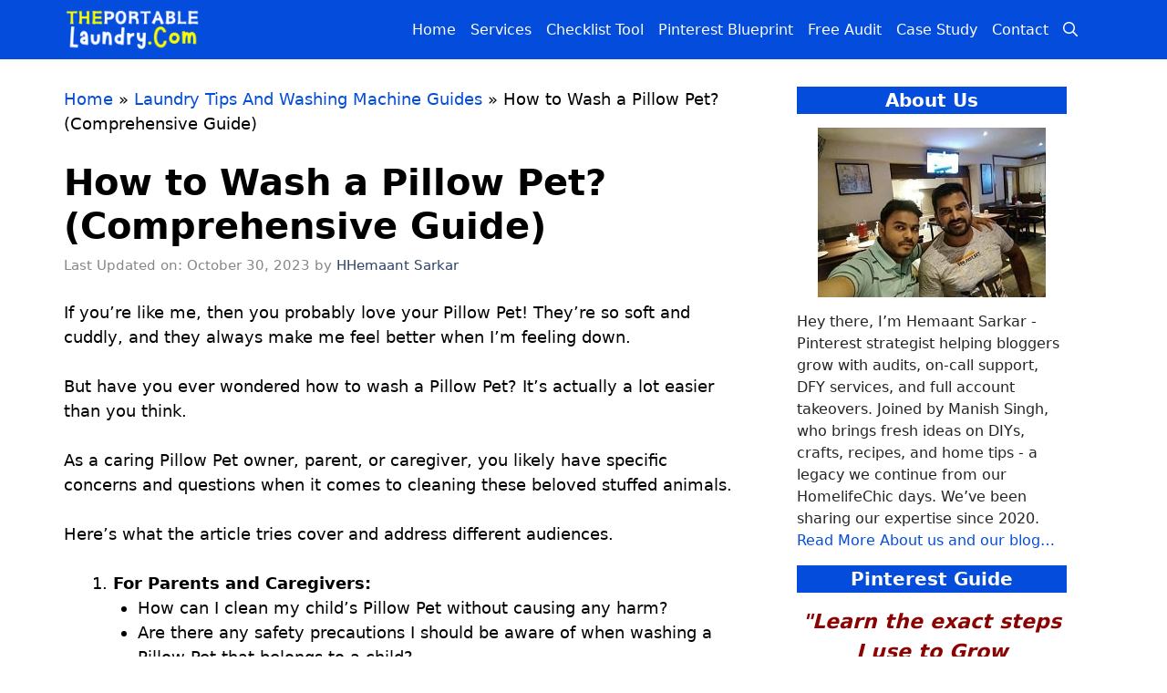

--- FILE ---
content_type: text/html; charset=UTF-8
request_url: https://theportablelaundry.com/how-to-wash-a-pillow-pet/
body_size: 27347
content:
<!DOCTYPE html><html lang="en-US" prefix="og: https://ogp.me/ns#"><head><meta charset="UTF-8"/>
<script>var __ezHttpConsent={setByCat:function(src,tagType,attributes,category,force,customSetScriptFn=null){var setScript=function(){if(force||window.ezTcfConsent[category]){if(typeof customSetScriptFn==='function'){customSetScriptFn();}else{var scriptElement=document.createElement(tagType);scriptElement.src=src;attributes.forEach(function(attr){for(var key in attr){if(attr.hasOwnProperty(key)){scriptElement.setAttribute(key,attr[key]);}}});var firstScript=document.getElementsByTagName(tagType)[0];firstScript.parentNode.insertBefore(scriptElement,firstScript);}}};if(force||(window.ezTcfConsent&&window.ezTcfConsent.loaded)){setScript();}else if(typeof getEzConsentData==="function"){getEzConsentData().then(function(ezTcfConsent){if(ezTcfConsent&&ezTcfConsent.loaded){setScript();}else{console.error("cannot get ez consent data");force=true;setScript();}});}else{force=true;setScript();console.error("getEzConsentData is not a function");}},};</script>
<script>var ezTcfConsent=window.ezTcfConsent?window.ezTcfConsent:{loaded:false,store_info:false,develop_and_improve_services:false,measure_ad_performance:false,measure_content_performance:false,select_basic_ads:false,create_ad_profile:false,select_personalized_ads:false,create_content_profile:false,select_personalized_content:false,understand_audiences:false,use_limited_data_to_select_content:false,};function getEzConsentData(){return new Promise(function(resolve){document.addEventListener("ezConsentEvent",function(event){var ezTcfConsent=event.detail.ezTcfConsent;resolve(ezTcfConsent);});});}</script>
<script>if(typeof _setEzCookies!=='function'){function _setEzCookies(ezConsentData){var cookies=window.ezCookieQueue;for(var i=0;i<cookies.length;i++){var cookie=cookies[i];if(ezConsentData&&ezConsentData.loaded&&ezConsentData[cookie.tcfCategory]){document.cookie=cookie.name+"="+cookie.value;}}}}
window.ezCookieQueue=window.ezCookieQueue||[];if(typeof addEzCookies!=='function'){function addEzCookies(arr){window.ezCookieQueue=[...window.ezCookieQueue,...arr];}}
addEzCookies([{name:"ezoab_352456",value:"mod34; Path=/; Domain=theportablelaundry.com; Max-Age=7200",tcfCategory:"store_info",isEzoic:"true",},{name:"ezosuibasgeneris-1",value:"280d7282-8b9c-4a55-5235-75901d9c64c6; Path=/; Domain=theportablelaundry.com; Expires=Wed, 06 Jan 2027 15:19:16 UTC; Secure; SameSite=None",tcfCategory:"understand_audiences",isEzoic:"true",}]);if(window.ezTcfConsent&&window.ezTcfConsent.loaded){_setEzCookies(window.ezTcfConsent);}else if(typeof getEzConsentData==="function"){getEzConsentData().then(function(ezTcfConsent){if(ezTcfConsent&&ezTcfConsent.loaded){_setEzCookies(window.ezTcfConsent);}else{console.error("cannot get ez consent data");_setEzCookies(window.ezTcfConsent);}});}else{console.error("getEzConsentData is not a function");_setEzCookies(window.ezTcfConsent);}</script><script type="text/javascript" data-ezscrex='false' data-cfasync='false'>window._ezaq = Object.assign({"edge_cache_status":12,"edge_response_time":1016,"url":"https://theportablelaundry.com/how-to-wash-a-pillow-pet/"}, typeof window._ezaq !== "undefined" ? window._ezaq : {});</script><script type="text/javascript" data-ezscrex='false' data-cfasync='false'>window._ezaq = Object.assign({"ab_test_id":"mod34"}, typeof window._ezaq !== "undefined" ? window._ezaq : {});window.__ez=window.__ez||{};window.__ez.tf={};</script><script type="text/javascript" data-ezscrex='false' data-cfasync='false'>window.ezDisableAds = true;</script>
<script data-ezscrex='false' data-cfasync='false' data-pagespeed-no-defer>var __ez=__ez||{};__ez.stms=Date.now();__ez.evt={};__ez.script={};__ez.ck=__ez.ck||{};__ez.template={};__ez.template.isOrig=true;window.__ezScriptHost="//www.ezojs.com";__ez.queue=__ez.queue||function(){var e=0,i=0,t=[],n=!1,o=[],r=[],s=!0,a=function(e,i,n,o,r,s,a){var l=arguments.length>7&&void 0!==arguments[7]?arguments[7]:window,d=this;this.name=e,this.funcName=i,this.parameters=null===n?null:w(n)?n:[n],this.isBlock=o,this.blockedBy=r,this.deleteWhenComplete=s,this.isError=!1,this.isComplete=!1,this.isInitialized=!1,this.proceedIfError=a,this.fWindow=l,this.isTimeDelay=!1,this.process=function(){f("... func = "+e),d.isInitialized=!0,d.isComplete=!0,f("... func.apply: "+e);var i=d.funcName.split("."),n=null,o=this.fWindow||window;i.length>3||(n=3===i.length?o[i[0]][i[1]][i[2]]:2===i.length?o[i[0]][i[1]]:o[d.funcName]),null!=n&&n.apply(null,this.parameters),!0===d.deleteWhenComplete&&delete t[e],!0===d.isBlock&&(f("----- F'D: "+d.name),m())}},l=function(e,i,t,n,o,r,s){var a=arguments.length>7&&void 0!==arguments[7]?arguments[7]:window,l=this;this.name=e,this.path=i,this.async=o,this.defer=r,this.isBlock=t,this.blockedBy=n,this.isInitialized=!1,this.isError=!1,this.isComplete=!1,this.proceedIfError=s,this.fWindow=a,this.isTimeDelay=!1,this.isPath=function(e){return"/"===e[0]&&"/"!==e[1]},this.getSrc=function(e){return void 0!==window.__ezScriptHost&&this.isPath(e)&&"banger.js"!==this.name?window.__ezScriptHost+e:e},this.process=function(){l.isInitialized=!0,f("... file = "+e);var i=this.fWindow?this.fWindow.document:document,t=i.createElement("script");t.src=this.getSrc(this.path),!0===o?t.async=!0:!0===r&&(t.defer=!0),t.onerror=function(){var e={url:window.location.href,name:l.name,path:l.path,user_agent:window.navigator.userAgent};"undefined"!=typeof _ezaq&&(e.pageview_id=_ezaq.page_view_id);var i=encodeURIComponent(JSON.stringify(e)),t=new XMLHttpRequest;t.open("GET","//g.ezoic.net/ezqlog?d="+i,!0),t.send(),f("----- ERR'D: "+l.name),l.isError=!0,!0===l.isBlock&&m()},t.onreadystatechange=t.onload=function(){var e=t.readyState;f("----- F'D: "+l.name),e&&!/loaded|complete/.test(e)||(l.isComplete=!0,!0===l.isBlock&&m())},i.getElementsByTagName("head")[0].appendChild(t)}},d=function(e,i){this.name=e,this.path="",this.async=!1,this.defer=!1,this.isBlock=!1,this.blockedBy=[],this.isInitialized=!0,this.isError=!1,this.isComplete=i,this.proceedIfError=!1,this.isTimeDelay=!1,this.process=function(){}};function c(e,i,n,s,a,d,c,u,f){var m=new l(e,i,n,s,a,d,c,f);!0===u?o[e]=m:r[e]=m,t[e]=m,h(m)}function h(e){!0!==u(e)&&0!=s&&e.process()}function u(e){if(!0===e.isTimeDelay&&!1===n)return f(e.name+" blocked = TIME DELAY!"),!0;if(w(e.blockedBy))for(var i=0;i<e.blockedBy.length;i++){var o=e.blockedBy[i];if(!1===t.hasOwnProperty(o))return f(e.name+" blocked = "+o),!0;if(!0===e.proceedIfError&&!0===t[o].isError)return!1;if(!1===t[o].isComplete)return f(e.name+" blocked = "+o),!0}return!1}function f(e){var i=window.location.href,t=new RegExp("[?&]ezq=([^&#]*)","i").exec(i);"1"===(t?t[1]:null)&&console.debug(e)}function m(){++e>200||(f("let's go"),p(o),p(r))}function p(e){for(var i in e)if(!1!==e.hasOwnProperty(i)){var t=e[i];!0===t.isComplete||u(t)||!0===t.isInitialized||!0===t.isError?!0===t.isError?f(t.name+": error"):!0===t.isComplete?f(t.name+": complete already"):!0===t.isInitialized&&f(t.name+": initialized already"):t.process()}}function w(e){return"[object Array]"==Object.prototype.toString.call(e)}return window.addEventListener("load",(function(){setTimeout((function(){n=!0,f("TDELAY -----"),m()}),5e3)}),!1),{addFile:c,addFileOnce:function(e,i,n,o,r,s,a,l,d){t[e]||c(e,i,n,o,r,s,a,l,d)},addDelayFile:function(e,i){var n=new l(e,i,!1,[],!1,!1,!0);n.isTimeDelay=!0,f(e+" ...  FILE! TDELAY"),r[e]=n,t[e]=n,h(n)},addFunc:function(e,n,s,l,d,c,u,f,m,p){!0===c&&(e=e+"_"+i++);var w=new a(e,n,s,l,d,u,f,p);!0===m?o[e]=w:r[e]=w,t[e]=w,h(w)},addDelayFunc:function(e,i,n){var o=new a(e,i,n,!1,[],!0,!0);o.isTimeDelay=!0,f(e+" ...  FUNCTION! TDELAY"),r[e]=o,t[e]=o,h(o)},items:t,processAll:m,setallowLoad:function(e){s=e},markLoaded:function(e){if(e&&0!==e.length){if(e in t){var i=t[e];!0===i.isComplete?f(i.name+" "+e+": error loaded duplicate"):(i.isComplete=!0,i.isInitialized=!0)}else t[e]=new d(e,!0);f("markLoaded dummyfile: "+t[e].name)}},logWhatsBlocked:function(){for(var e in t)!1!==t.hasOwnProperty(e)&&u(t[e])}}}();__ez.evt.add=function(e,t,n){e.addEventListener?e.addEventListener(t,n,!1):e.attachEvent?e.attachEvent("on"+t,n):e["on"+t]=n()},__ez.evt.remove=function(e,t,n){e.removeEventListener?e.removeEventListener(t,n,!1):e.detachEvent?e.detachEvent("on"+t,n):delete e["on"+t]};__ez.script.add=function(e){var t=document.createElement("script");t.src=e,t.async=!0,t.type="text/javascript",document.getElementsByTagName("head")[0].appendChild(t)};__ez.dot=__ez.dot||{};__ez.queue.addFileOnce('/detroitchicago/boise.js', '/detroitchicago/boise.js?gcb=195-0&cb=5', true, [], true, false, true, false);__ez.queue.addFileOnce('/parsonsmaize/abilene.js', '/parsonsmaize/abilene.js?gcb=195-0&cb=b20dfef28c', true, [], true, false, true, false);__ez.queue.addFileOnce('/parsonsmaize/mulvane.js', '/parsonsmaize/mulvane.js?gcb=195-0&cb=e75e48eec0', true, ['/parsonsmaize/abilene.js'], true, false, true, false);__ez.queue.addFileOnce('/detroitchicago/birmingham.js', '/detroitchicago/birmingham.js?gcb=195-0&cb=539c47377c', true, ['/parsonsmaize/abilene.js'], true, false, true, false);</script>
<script data-ezscrex="false" type="text/javascript" data-cfasync="false">window._ezaq = Object.assign({"ad_cache_level":0,"adpicker_placement_cnt":0,"ai_placeholder_cache_level":0,"ai_placeholder_placement_cnt":-1,"article_category":"Laundry Tips And Washing Machine","author":"HHemaant Sarkar","domain":"theportablelaundry.com","domain_id":352456,"ezcache_level":1,"ezcache_skip_code":0,"has_bad_image":0,"has_bad_words":0,"is_sitespeed":0,"lt_cache_level":0,"publish_date":"2022-06-23","response_size":119463,"response_size_orig":113656,"response_time_orig":1000,"template_id":5,"url":"https://theportablelaundry.com/how-to-wash-a-pillow-pet/","word_count":0,"worst_bad_word_level":0}, typeof window._ezaq !== "undefined" ? window._ezaq : {});__ez.queue.markLoaded('ezaqBaseReady');</script>
<script type='text/javascript' data-ezscrex='false' data-cfasync='false'>
window.ezAnalyticsStatic = true;

function analyticsAddScript(script) {
	var ezDynamic = document.createElement('script');
	ezDynamic.type = 'text/javascript';
	ezDynamic.innerHTML = script;
	document.head.appendChild(ezDynamic);
}
function getCookiesWithPrefix() {
    var allCookies = document.cookie.split(';');
    var cookiesWithPrefix = {};

    for (var i = 0; i < allCookies.length; i++) {
        var cookie = allCookies[i].trim();

        for (var j = 0; j < arguments.length; j++) {
            var prefix = arguments[j];
            if (cookie.indexOf(prefix) === 0) {
                var cookieParts = cookie.split('=');
                var cookieName = cookieParts[0];
                var cookieValue = cookieParts.slice(1).join('=');
                cookiesWithPrefix[cookieName] = decodeURIComponent(cookieValue);
                break; // Once matched, no need to check other prefixes
            }
        }
    }

    return cookiesWithPrefix;
}
function productAnalytics() {
	var d = {"pr":[6],"omd5":"b2ac1850ee80515f936825ae48b325b3","nar":"risk score"};
	d.u = _ezaq.url;
	d.p = _ezaq.page_view_id;
	d.v = _ezaq.visit_uuid;
	d.ab = _ezaq.ab_test_id;
	d.e = JSON.stringify(_ezaq);
	d.ref = document.referrer;
	d.c = getCookiesWithPrefix('active_template', 'ez', 'lp_');
	if(typeof ez_utmParams !== 'undefined') {
		d.utm = ez_utmParams;
	}

	var dataText = JSON.stringify(d);
	var xhr = new XMLHttpRequest();
	xhr.open('POST','/ezais/analytics?cb=1', true);
	xhr.onload = function () {
		if (xhr.status!=200) {
            return;
		}

        if(document.readyState !== 'loading') {
            analyticsAddScript(xhr.response);
            return;
        }

        var eventFunc = function() {
            if(document.readyState === 'loading') {
                return;
            }
            document.removeEventListener('readystatechange', eventFunc, false);
            analyticsAddScript(xhr.response);
        };

        document.addEventListener('readystatechange', eventFunc, false);
	};
	xhr.setRequestHeader('Content-Type','text/plain');
	xhr.send(dataText);
}
__ez.queue.addFunc("productAnalytics", "productAnalytics", null, true, ['ezaqBaseReady'], false, false, false, true);
</script><base href="https://theportablelaundry.com/how-to-wash-a-pillow-pet/"/>
	
	<meta name="viewport" content="width=device-width, initial-scale=1"/>
<!-- Search Engine Optimization by Rank Math - https://rankmath.com/ -->
<title>Step-by-Step Pillow Pet Washing Guide | The Portable Laundry</title>
<meta name="description" content="A Step-by-Step Guide for Perfect Pillow Pet Washing. Keep them Clean and Cuddly without compromising the quality."/>
<meta name="robots" content="follow, index, max-snippet:-1, max-video-preview:-1, max-image-preview:large"/>
<link rel="canonical" href="https://theportablelaundry.com/how-to-wash-a-pillow-pet/"/>
<meta property="og:locale" content="en_US"/>
<meta property="og:type" content="article"/>
<meta property="og:title" content="Step-by-Step Pillow Pet Washing Guide | The Portable Laundry"/>
<meta property="og:description" content="A Step-by-Step Guide for Perfect Pillow Pet Washing. Keep them Clean and Cuddly without compromising the quality."/>
<meta property="og:url" content="https://theportablelaundry.com/how-to-wash-a-pillow-pet/"/>
<meta property="og:site_name" content="The Portable Laundry"/>
<meta property="article:section" content="Laundry Tips And Washing Machine Guides"/>
<meta property="og:updated_time" content="2023-10-30T14:27:28+00:00"/>
<meta property="og:image" content="https://theportablelaundry.com/wp-content/uploads/2022/06/How-to-wash-a-pillow-pet.jpg"/>
<meta property="og:image:secure_url" content="https://theportablelaundry.com/wp-content/uploads/2022/06/How-to-wash-a-pillow-pet.jpg"/>
<meta property="og:image:width" content="451"/>
<meta property="og:image:height" content="254"/>
<meta property="og:image:alt" content="How to wash a pillow pet"/>
<meta property="og:image:type" content="image/jpeg"/>
<meta property="article:published_time" content="2022-06-23T11:57:20+00:00"/>
<meta property="article:modified_time" content="2023-10-30T14:27:28+00:00"/>
<meta name="twitter:card" content="summary_large_image"/>
<meta name="twitter:title" content="Step-by-Step Pillow Pet Washing Guide | The Portable Laundry"/>
<meta name="twitter:description" content="A Step-by-Step Guide for Perfect Pillow Pet Washing. Keep them Clean and Cuddly without compromising the quality."/>
<meta name="twitter:image" content="https://theportablelaundry.com/wp-content/uploads/2022/06/How-to-wash-a-pillow-pet.jpg"/>
<meta name="twitter:label1" content="Written by"/>
<meta name="twitter:data1" content="HHemaant Sarkar"/>
<meta name="twitter:label2" content="Time to read"/>
<meta name="twitter:data2" content="11 minutes"/>
<script type="application/ld+json" class="rank-math-schema">{"@context":"https://schema.org","@graph":[{"@type":"Organization","@id":"https://theportablelaundry.com/#organization","name":"The Portable Laundry","logo":{"@type":"ImageObject","@id":"https://theportablelaundry.com/#logo","url":"https://theportablelaundry.com/wp-content/uploads/2020/09/cropped-theportablelaundry_MAIN.png","contentUrl":"https://theportablelaundry.com/wp-content/uploads/2020/09/cropped-theportablelaundry_MAIN.png","caption":"The Portable Laundry","inLanguage":"en-US","width":"270","height":"70"}},{"@type":"WebSite","@id":"https://theportablelaundry.com/#website","url":"https://theportablelaundry.com","name":"The Portable Laundry","publisher":{"@id":"https://theportablelaundry.com/#organization"},"inLanguage":"en-US"},{"@type":"ImageObject","@id":"https://theportablelaundry.com/wp-content/uploads/2022/06/How-to-wash-a-pillow-pet.jpg","url":"https://theportablelaundry.com/wp-content/uploads/2022/06/How-to-wash-a-pillow-pet.jpg","width":"451","height":"254","caption":"How to wash a pillow pet","inLanguage":"en-US"},{"@type":"BreadcrumbList","@id":"https://theportablelaundry.com/how-to-wash-a-pillow-pet/#breadcrumb","itemListElement":[{"@type":"ListItem","position":"1","item":{"@id":"https://theportablelaundry.com","name":"Home"}},{"@type":"ListItem","position":"2","item":{"@id":"https://theportablelaundry.com/category/laundry-tips-and-washing-machine-guides/","name":"Laundry Tips And Washing Machine Guides"}},{"@type":"ListItem","position":"3","item":{"@id":"https://theportablelaundry.com/how-to-wash-a-pillow-pet/","name":"How to Wash a Pillow Pet? (Comprehensive Guide)"}}]},{"@type":["WebPage","FAQPage"],"@id":"https://theportablelaundry.com/how-to-wash-a-pillow-pet/#webpage","url":"https://theportablelaundry.com/how-to-wash-a-pillow-pet/","name":"Step-by-Step Pillow Pet Washing Guide | The Portable Laundry","datePublished":"2022-06-23T11:57:20+00:00","dateModified":"2023-10-30T14:27:28+00:00","isPartOf":{"@id":"https://theportablelaundry.com/#website"},"primaryImageOfPage":{"@id":"https://theportablelaundry.com/wp-content/uploads/2022/06/How-to-wash-a-pillow-pet.jpg"},"inLanguage":"en-US","breadcrumb":{"@id":"https://theportablelaundry.com/how-to-wash-a-pillow-pet/#breadcrumb"},"mainEntity":[{"@type":"Question","url":"https://theportablelaundry.com/how-to-wash-a-pillow-pet/#faq-question-1655984098164","name":"Can I wash my pillow animal in the washer?","acceptedAnswer":{"@type":"Answer","text":"Yes, You can\u00a0 But washing things by hand is always preferable. Simply use a mesh bag OR pillowcase to preserve your pillow pets if you plan to wash them in the washing machine."}},{"@type":"Question","url":"https://theportablelaundry.com/how-to-wash-a-pillow-pet/#faq-question-1655984113284","name":"Can I put my pillow pet in the dryer?","acceptedAnswer":{"@type":"Answer","text":"No, you shouldn't dry your pillow pet in a dryer. Always let them air dry in a well-ventilated space."}},{"@type":"Question","url":"https://theportablelaundry.com/how-to-wash-a-pillow-pet/#faq-question-1655984122794","name":"Will bleach harm my pillow pet?","acceptedAnswer":{"@type":"Answer","text":"It is not advised to use bleach on pillow pets. The pillow pet's fabric or colors could be harmed by bleach. Consider using a mild detergent and spot-treating any particularly unclean spots if you need to clean your pillow pet. Your pillow pet should continue to appear brand-new for years to come if you take good care of it."}},{"@type":"Question","url":"https://theportablelaundry.com/how-to-wash-a-pillow-pet/#faq-question-1655984157082","name":"How to make Pillow Pet Soft Again?","acceptedAnswer":{"@type":"Answer","text":"Put your pillow pet in the dryer for around 30 minutes on No Heat OR Low Heat\u00a0to restore its softness. This will aid in fluffing the fibers and restore the\u00a0softness and cuddliness. Alternatively, you cant try fluffing it up by hand or with a pillow fluffer as well. You might need to purchase a new pillow pet if your current one is significantly flat.\u00a0"}}]},{"@type":"Person","@id":"https://theportablelaundry.com/author/sarkarhemantyahoo-co-in/","name":"HHemaant Sarkar","url":"https://theportablelaundry.com/author/sarkarhemantyahoo-co-in/","image":{"@type":"ImageObject","@id":"https://secure.gravatar.com/avatar/767153c7cf6e26c1582be83d2e1cefea41d29ac6a004da6023f9d0fcdd90489a?s=96&amp;d=mm&amp;r=g","url":"https://secure.gravatar.com/avatar/767153c7cf6e26c1582be83d2e1cefea41d29ac6a004da6023f9d0fcdd90489a?s=96&amp;d=mm&amp;r=g","caption":"HHemaant Sarkar","inLanguage":"en-US"},"sameAs":["https://theportablelaundry.com"],"worksFor":{"@id":"https://theportablelaundry.com/#organization"}},{"@type":"BlogPosting","headline":"Step-by-Step Pillow Pet Washing Guide | The Portable Laundry","keywords":"How to Wash a Pillow Pet","datePublished":"2022-06-23T11:57:20+00:00","dateModified":"2023-10-30T14:27:28+00:00","articleSection":"Laundry Tips And Washing Machine Guides","author":{"@id":"https://theportablelaundry.com/author/sarkarhemantyahoo-co-in/","name":"HHemaant Sarkar"},"publisher":{"@id":"https://theportablelaundry.com/#organization"},"description":"A Step-by-Step Guide for Perfect Pillow Pet Washing. Keep them Clean and Cuddly without compromising the quality.","name":"Step-by-Step Pillow Pet Washing Guide | The Portable Laundry","@id":"https://theportablelaundry.com/how-to-wash-a-pillow-pet/#richSnippet","isPartOf":{"@id":"https://theportablelaundry.com/how-to-wash-a-pillow-pet/#webpage"},"image":{"@id":"https://theportablelaundry.com/wp-content/uploads/2022/06/How-to-wash-a-pillow-pet.jpg"},"inLanguage":"en-US","mainEntityOfPage":{"@id":"https://theportablelaundry.com/how-to-wash-a-pillow-pet/#webpage"}}]}</script>
<!-- /Rank Math WordPress SEO plugin -->

<link rel="preconnect" href="//www.google-analytics.com"/>
<link rel="alternate" title="oEmbed (JSON)" type="application/json+oembed" href="https://theportablelaundry.com/wp-json/oembed/1.0/embed?url=https%3A%2F%2Ftheportablelaundry.com%2Fhow-to-wash-a-pillow-pet%2F"/>
<link rel="alternate" title="oEmbed (XML)" type="text/xml+oembed" href="https://theportablelaundry.com/wp-json/oembed/1.0/embed?url=https%3A%2F%2Ftheportablelaundry.com%2Fhow-to-wash-a-pillow-pet%2F&amp;format=xml"/>
<style id="wp-img-auto-sizes-contain-inline-css">
img:is([sizes=auto i],[sizes^="auto," i]){contain-intrinsic-size:3000px 1500px}
/*# sourceURL=wp-img-auto-sizes-contain-inline-css */
</style>
<style id="wp-emoji-styles-inline-css">

	img.wp-smiley, img.emoji {
		display: inline !important;
		border: none !important;
		box-shadow: none !important;
		height: 1em !important;
		width: 1em !important;
		margin: 0 0.07em !important;
		vertical-align: -0.1em !important;
		background: none !important;
		padding: 0 !important;
	}
/*# sourceURL=wp-emoji-styles-inline-css */
</style>
<style id="wp-block-library-inline-css">
:root{--wp-block-synced-color:#7a00df;--wp-block-synced-color--rgb:122,0,223;--wp-bound-block-color:var(--wp-block-synced-color);--wp-editor-canvas-background:#ddd;--wp-admin-theme-color:#007cba;--wp-admin-theme-color--rgb:0,124,186;--wp-admin-theme-color-darker-10:#006ba1;--wp-admin-theme-color-darker-10--rgb:0,107,160.5;--wp-admin-theme-color-darker-20:#005a87;--wp-admin-theme-color-darker-20--rgb:0,90,135;--wp-admin-border-width-focus:2px}@media (min-resolution:192dpi){:root{--wp-admin-border-width-focus:1.5px}}.wp-element-button{cursor:pointer}:root .has-very-light-gray-background-color{background-color:#eee}:root .has-very-dark-gray-background-color{background-color:#313131}:root .has-very-light-gray-color{color:#eee}:root .has-very-dark-gray-color{color:#313131}:root .has-vivid-green-cyan-to-vivid-cyan-blue-gradient-background{background:linear-gradient(135deg,#00d084,#0693e3)}:root .has-purple-crush-gradient-background{background:linear-gradient(135deg,#34e2e4,#4721fb 50%,#ab1dfe)}:root .has-hazy-dawn-gradient-background{background:linear-gradient(135deg,#faaca8,#dad0ec)}:root .has-subdued-olive-gradient-background{background:linear-gradient(135deg,#fafae1,#67a671)}:root .has-atomic-cream-gradient-background{background:linear-gradient(135deg,#fdd79a,#004a59)}:root .has-nightshade-gradient-background{background:linear-gradient(135deg,#330968,#31cdcf)}:root .has-midnight-gradient-background{background:linear-gradient(135deg,#020381,#2874fc)}:root{--wp--preset--font-size--normal:16px;--wp--preset--font-size--huge:42px}.has-regular-font-size{font-size:1em}.has-larger-font-size{font-size:2.625em}.has-normal-font-size{font-size:var(--wp--preset--font-size--normal)}.has-huge-font-size{font-size:var(--wp--preset--font-size--huge)}.has-text-align-center{text-align:center}.has-text-align-left{text-align:left}.has-text-align-right{text-align:right}.has-fit-text{white-space:nowrap!important}#end-resizable-editor-section{display:none}.aligncenter{clear:both}.items-justified-left{justify-content:flex-start}.items-justified-center{justify-content:center}.items-justified-right{justify-content:flex-end}.items-justified-space-between{justify-content:space-between}.screen-reader-text{border:0;clip-path:inset(50%);height:1px;margin:-1px;overflow:hidden;padding:0;position:absolute;width:1px;word-wrap:normal!important}.screen-reader-text:focus{background-color:#ddd;clip-path:none;color:#444;display:block;font-size:1em;height:auto;left:5px;line-height:normal;padding:15px 23px 14px;text-decoration:none;top:5px;width:auto;z-index:100000}html :where(.has-border-color){border-style:solid}html :where([style*=border-top-color]){border-top-style:solid}html :where([style*=border-right-color]){border-right-style:solid}html :where([style*=border-bottom-color]){border-bottom-style:solid}html :where([style*=border-left-color]){border-left-style:solid}html :where([style*=border-width]){border-style:solid}html :where([style*=border-top-width]){border-top-style:solid}html :where([style*=border-right-width]){border-right-style:solid}html :where([style*=border-bottom-width]){border-bottom-style:solid}html :where([style*=border-left-width]){border-left-style:solid}html :where(img[class*=wp-image-]){height:auto;max-width:100%}:where(figure){margin:0 0 1em}html :where(.is-position-sticky){--wp-admin--admin-bar--position-offset:var(--wp-admin--admin-bar--height,0px)}@media screen and (max-width:600px){html :where(.is-position-sticky){--wp-admin--admin-bar--position-offset:0px}}

/*# sourceURL=wp-block-library-inline-css */
</style><style id="wp-block-button-inline-css">
.wp-block-button__link{align-content:center;box-sizing:border-box;cursor:pointer;display:inline-block;height:100%;text-align:center;word-break:break-word}.wp-block-button__link.aligncenter{text-align:center}.wp-block-button__link.alignright{text-align:right}:where(.wp-block-button__link){border-radius:9999px;box-shadow:none;padding:calc(.667em + 2px) calc(1.333em + 2px);text-decoration:none}.wp-block-button[style*=text-decoration] .wp-block-button__link{text-decoration:inherit}.wp-block-buttons>.wp-block-button.has-custom-width{max-width:none}.wp-block-buttons>.wp-block-button.has-custom-width .wp-block-button__link{width:100%}.wp-block-buttons>.wp-block-button.has-custom-font-size .wp-block-button__link{font-size:inherit}.wp-block-buttons>.wp-block-button.wp-block-button__width-25{width:calc(25% - var(--wp--style--block-gap, .5em)*.75)}.wp-block-buttons>.wp-block-button.wp-block-button__width-50{width:calc(50% - var(--wp--style--block-gap, .5em)*.5)}.wp-block-buttons>.wp-block-button.wp-block-button__width-75{width:calc(75% - var(--wp--style--block-gap, .5em)*.25)}.wp-block-buttons>.wp-block-button.wp-block-button__width-100{flex-basis:100%;width:100%}.wp-block-buttons.is-vertical>.wp-block-button.wp-block-button__width-25{width:25%}.wp-block-buttons.is-vertical>.wp-block-button.wp-block-button__width-50{width:50%}.wp-block-buttons.is-vertical>.wp-block-button.wp-block-button__width-75{width:75%}.wp-block-button.is-style-squared,.wp-block-button__link.wp-block-button.is-style-squared{border-radius:0}.wp-block-button.no-border-radius,.wp-block-button__link.no-border-radius{border-radius:0!important}:root :where(.wp-block-button .wp-block-button__link.is-style-outline),:root :where(.wp-block-button.is-style-outline>.wp-block-button__link){border:2px solid;padding:.667em 1.333em}:root :where(.wp-block-button .wp-block-button__link.is-style-outline:not(.has-text-color)),:root :where(.wp-block-button.is-style-outline>.wp-block-button__link:not(.has-text-color)){color:currentColor}:root :where(.wp-block-button .wp-block-button__link.is-style-outline:not(.has-background)),:root :where(.wp-block-button.is-style-outline>.wp-block-button__link:not(.has-background)){background-color:initial;background-image:none}
/*# sourceURL=https://theportablelaundry.com/wp-includes/blocks/button/style.min.css */
</style>
<style id="wp-block-heading-inline-css">
h1:where(.wp-block-heading).has-background,h2:where(.wp-block-heading).has-background,h3:where(.wp-block-heading).has-background,h4:where(.wp-block-heading).has-background,h5:where(.wp-block-heading).has-background,h6:where(.wp-block-heading).has-background{padding:1.25em 2.375em}h1.has-text-align-left[style*=writing-mode]:where([style*=vertical-lr]),h1.has-text-align-right[style*=writing-mode]:where([style*=vertical-rl]),h2.has-text-align-left[style*=writing-mode]:where([style*=vertical-lr]),h2.has-text-align-right[style*=writing-mode]:where([style*=vertical-rl]),h3.has-text-align-left[style*=writing-mode]:where([style*=vertical-lr]),h3.has-text-align-right[style*=writing-mode]:where([style*=vertical-rl]),h4.has-text-align-left[style*=writing-mode]:where([style*=vertical-lr]),h4.has-text-align-right[style*=writing-mode]:where([style*=vertical-rl]),h5.has-text-align-left[style*=writing-mode]:where([style*=vertical-lr]),h5.has-text-align-right[style*=writing-mode]:where([style*=vertical-rl]),h6.has-text-align-left[style*=writing-mode]:where([style*=vertical-lr]),h6.has-text-align-right[style*=writing-mode]:where([style*=vertical-rl]){rotate:180deg}
/*# sourceURL=https://theportablelaundry.com/wp-includes/blocks/heading/style.min.css */
</style>
<style id="wp-block-image-inline-css">
.wp-block-image>a,.wp-block-image>figure>a{display:inline-block}.wp-block-image img{box-sizing:border-box;height:auto;max-width:100%;vertical-align:bottom}@media not (prefers-reduced-motion){.wp-block-image img.hide{visibility:hidden}.wp-block-image img.show{animation:show-content-image .4s}}.wp-block-image[style*=border-radius] img,.wp-block-image[style*=border-radius]>a{border-radius:inherit}.wp-block-image.has-custom-border img{box-sizing:border-box}.wp-block-image.aligncenter{text-align:center}.wp-block-image.alignfull>a,.wp-block-image.alignwide>a{width:100%}.wp-block-image.alignfull img,.wp-block-image.alignwide img{height:auto;width:100%}.wp-block-image .aligncenter,.wp-block-image .alignleft,.wp-block-image .alignright,.wp-block-image.aligncenter,.wp-block-image.alignleft,.wp-block-image.alignright{display:table}.wp-block-image .aligncenter>figcaption,.wp-block-image .alignleft>figcaption,.wp-block-image .alignright>figcaption,.wp-block-image.aligncenter>figcaption,.wp-block-image.alignleft>figcaption,.wp-block-image.alignright>figcaption{caption-side:bottom;display:table-caption}.wp-block-image .alignleft{float:left;margin:.5em 1em .5em 0}.wp-block-image .alignright{float:right;margin:.5em 0 .5em 1em}.wp-block-image .aligncenter{margin-left:auto;margin-right:auto}.wp-block-image :where(figcaption){margin-bottom:1em;margin-top:.5em}.wp-block-image.is-style-circle-mask img{border-radius:9999px}@supports ((-webkit-mask-image:none) or (mask-image:none)) or (-webkit-mask-image:none){.wp-block-image.is-style-circle-mask img{border-radius:0;-webkit-mask-image:url('data:image/svg+xml;utf8,<svg viewBox="0 0 100 100" xmlns="http://www.w3.org/2000/svg"><circle cx="50" cy="50" r="50"/></svg>');mask-image:url('data:image/svg+xml;utf8,<svg viewBox="0 0 100 100" xmlns="http://www.w3.org/2000/svg"><circle cx="50" cy="50" r="50"/></svg>');mask-mode:alpha;-webkit-mask-position:center;mask-position:center;-webkit-mask-repeat:no-repeat;mask-repeat:no-repeat;-webkit-mask-size:contain;mask-size:contain}}:root :where(.wp-block-image.is-style-rounded img,.wp-block-image .is-style-rounded img){border-radius:9999px}.wp-block-image figure{margin:0}.wp-lightbox-container{display:flex;flex-direction:column;position:relative}.wp-lightbox-container img{cursor:zoom-in}.wp-lightbox-container img:hover+button{opacity:1}.wp-lightbox-container button{align-items:center;backdrop-filter:blur(16px) saturate(180%);background-color:#5a5a5a40;border:none;border-radius:4px;cursor:zoom-in;display:flex;height:20px;justify-content:center;opacity:0;padding:0;position:absolute;right:16px;text-align:center;top:16px;width:20px;z-index:100}@media not (prefers-reduced-motion){.wp-lightbox-container button{transition:opacity .2s ease}}.wp-lightbox-container button:focus-visible{outline:3px auto #5a5a5a40;outline:3px auto -webkit-focus-ring-color;outline-offset:3px}.wp-lightbox-container button:hover{cursor:pointer;opacity:1}.wp-lightbox-container button:focus{opacity:1}.wp-lightbox-container button:focus,.wp-lightbox-container button:hover,.wp-lightbox-container button:not(:hover):not(:active):not(.has-background){background-color:#5a5a5a40;border:none}.wp-lightbox-overlay{box-sizing:border-box;cursor:zoom-out;height:100vh;left:0;overflow:hidden;position:fixed;top:0;visibility:hidden;width:100%;z-index:100000}.wp-lightbox-overlay .close-button{align-items:center;cursor:pointer;display:flex;justify-content:center;min-height:40px;min-width:40px;padding:0;position:absolute;right:calc(env(safe-area-inset-right) + 16px);top:calc(env(safe-area-inset-top) + 16px);z-index:5000000}.wp-lightbox-overlay .close-button:focus,.wp-lightbox-overlay .close-button:hover,.wp-lightbox-overlay .close-button:not(:hover):not(:active):not(.has-background){background:none;border:none}.wp-lightbox-overlay .lightbox-image-container{height:var(--wp--lightbox-container-height);left:50%;overflow:hidden;position:absolute;top:50%;transform:translate(-50%,-50%);transform-origin:top left;width:var(--wp--lightbox-container-width);z-index:9999999999}.wp-lightbox-overlay .wp-block-image{align-items:center;box-sizing:border-box;display:flex;height:100%;justify-content:center;margin:0;position:relative;transform-origin:0 0;width:100%;z-index:3000000}.wp-lightbox-overlay .wp-block-image img{height:var(--wp--lightbox-image-height);min-height:var(--wp--lightbox-image-height);min-width:var(--wp--lightbox-image-width);width:var(--wp--lightbox-image-width)}.wp-lightbox-overlay .wp-block-image figcaption{display:none}.wp-lightbox-overlay button{background:none;border:none}.wp-lightbox-overlay .scrim{background-color:#fff;height:100%;opacity:.9;position:absolute;width:100%;z-index:2000000}.wp-lightbox-overlay.active{visibility:visible}@media not (prefers-reduced-motion){.wp-lightbox-overlay.active{animation:turn-on-visibility .25s both}.wp-lightbox-overlay.active img{animation:turn-on-visibility .35s both}.wp-lightbox-overlay.show-closing-animation:not(.active){animation:turn-off-visibility .35s both}.wp-lightbox-overlay.show-closing-animation:not(.active) img{animation:turn-off-visibility .25s both}.wp-lightbox-overlay.zoom.active{animation:none;opacity:1;visibility:visible}.wp-lightbox-overlay.zoom.active .lightbox-image-container{animation:lightbox-zoom-in .4s}.wp-lightbox-overlay.zoom.active .lightbox-image-container img{animation:none}.wp-lightbox-overlay.zoom.active .scrim{animation:turn-on-visibility .4s forwards}.wp-lightbox-overlay.zoom.show-closing-animation:not(.active){animation:none}.wp-lightbox-overlay.zoom.show-closing-animation:not(.active) .lightbox-image-container{animation:lightbox-zoom-out .4s}.wp-lightbox-overlay.zoom.show-closing-animation:not(.active) .lightbox-image-container img{animation:none}.wp-lightbox-overlay.zoom.show-closing-animation:not(.active) .scrim{animation:turn-off-visibility .4s forwards}}@keyframes show-content-image{0%{visibility:hidden}99%{visibility:hidden}to{visibility:visible}}@keyframes turn-on-visibility{0%{opacity:0}to{opacity:1}}@keyframes turn-off-visibility{0%{opacity:1;visibility:visible}99%{opacity:0;visibility:visible}to{opacity:0;visibility:hidden}}@keyframes lightbox-zoom-in{0%{transform:translate(calc((-100vw + var(--wp--lightbox-scrollbar-width))/2 + var(--wp--lightbox-initial-left-position)),calc(-50vh + var(--wp--lightbox-initial-top-position))) scale(var(--wp--lightbox-scale))}to{transform:translate(-50%,-50%) scale(1)}}@keyframes lightbox-zoom-out{0%{transform:translate(-50%,-50%) scale(1);visibility:visible}99%{visibility:visible}to{transform:translate(calc((-100vw + var(--wp--lightbox-scrollbar-width))/2 + var(--wp--lightbox-initial-left-position)),calc(-50vh + var(--wp--lightbox-initial-top-position))) scale(var(--wp--lightbox-scale));visibility:hidden}}
/*# sourceURL=https://theportablelaundry.com/wp-includes/blocks/image/style.min.css */
</style>
<style id="wp-block-list-inline-css">
ol,ul{box-sizing:border-box}:root :where(.wp-block-list.has-background){padding:1.25em 2.375em}
/*# sourceURL=https://theportablelaundry.com/wp-includes/blocks/list/style.min.css */
</style>
<style id="wp-block-buttons-inline-css">
.wp-block-buttons{box-sizing:border-box}.wp-block-buttons.is-vertical{flex-direction:column}.wp-block-buttons.is-vertical>.wp-block-button:last-child{margin-bottom:0}.wp-block-buttons>.wp-block-button{display:inline-block;margin:0}.wp-block-buttons.is-content-justification-left{justify-content:flex-start}.wp-block-buttons.is-content-justification-left.is-vertical{align-items:flex-start}.wp-block-buttons.is-content-justification-center{justify-content:center}.wp-block-buttons.is-content-justification-center.is-vertical{align-items:center}.wp-block-buttons.is-content-justification-right{justify-content:flex-end}.wp-block-buttons.is-content-justification-right.is-vertical{align-items:flex-end}.wp-block-buttons.is-content-justification-space-between{justify-content:space-between}.wp-block-buttons.aligncenter{text-align:center}.wp-block-buttons:not(.is-content-justification-space-between,.is-content-justification-right,.is-content-justification-left,.is-content-justification-center) .wp-block-button.aligncenter{margin-left:auto;margin-right:auto;width:100%}.wp-block-buttons[style*=text-decoration] .wp-block-button,.wp-block-buttons[style*=text-decoration] .wp-block-button__link{text-decoration:inherit}.wp-block-buttons.has-custom-font-size .wp-block-button__link{font-size:inherit}.wp-block-buttons .wp-block-button__link{width:100%}.wp-block-button.aligncenter{text-align:center}
/*# sourceURL=https://theportablelaundry.com/wp-includes/blocks/buttons/style.min.css */
</style>
<style id="wp-block-group-inline-css">
.wp-block-group{box-sizing:border-box}:where(.wp-block-group.wp-block-group-is-layout-constrained){position:relative}
/*# sourceURL=https://theportablelaundry.com/wp-includes/blocks/group/style.min.css */
</style>
<style id="wp-block-paragraph-inline-css">
.is-small-text{font-size:.875em}.is-regular-text{font-size:1em}.is-large-text{font-size:2.25em}.is-larger-text{font-size:3em}.has-drop-cap:not(:focus):first-letter{float:left;font-size:8.4em;font-style:normal;font-weight:100;line-height:.68;margin:.05em .1em 0 0;text-transform:uppercase}body.rtl .has-drop-cap:not(:focus):first-letter{float:none;margin-left:.1em}p.has-drop-cap.has-background{overflow:hidden}:root :where(p.has-background){padding:1.25em 2.375em}:where(p.has-text-color:not(.has-link-color)) a{color:inherit}p.has-text-align-left[style*="writing-mode:vertical-lr"],p.has-text-align-right[style*="writing-mode:vertical-rl"]{rotate:180deg}
/*# sourceURL=https://theportablelaundry.com/wp-includes/blocks/paragraph/style.min.css */
</style>
<style id="global-styles-inline-css">
:root{--wp--preset--aspect-ratio--square: 1;--wp--preset--aspect-ratio--4-3: 4/3;--wp--preset--aspect-ratio--3-4: 3/4;--wp--preset--aspect-ratio--3-2: 3/2;--wp--preset--aspect-ratio--2-3: 2/3;--wp--preset--aspect-ratio--16-9: 16/9;--wp--preset--aspect-ratio--9-16: 9/16;--wp--preset--color--black: #000000;--wp--preset--color--cyan-bluish-gray: #abb8c3;--wp--preset--color--white: #ffffff;--wp--preset--color--pale-pink: #f78da7;--wp--preset--color--vivid-red: #cf2e2e;--wp--preset--color--luminous-vivid-orange: #ff6900;--wp--preset--color--luminous-vivid-amber: #fcb900;--wp--preset--color--light-green-cyan: #7bdcb5;--wp--preset--color--vivid-green-cyan: #00d084;--wp--preset--color--pale-cyan-blue: #8ed1fc;--wp--preset--color--vivid-cyan-blue: #0693e3;--wp--preset--color--vivid-purple: #9b51e0;--wp--preset--color--contrast: var(--contrast);--wp--preset--color--contrast-2: var(--contrast-2);--wp--preset--color--contrast-3: var(--contrast-3);--wp--preset--color--base: var(--base);--wp--preset--color--base-2: var(--base-2);--wp--preset--color--base-3: var(--base-3);--wp--preset--color--accent: var(--accent);--wp--preset--color--accent-2: var(--accent-2);--wp--preset--color--accent-hover: var(--accent-hover);--wp--preset--color--highlight: var(--highlight);--wp--preset--gradient--vivid-cyan-blue-to-vivid-purple: linear-gradient(135deg,rgb(6,147,227) 0%,rgb(155,81,224) 100%);--wp--preset--gradient--light-green-cyan-to-vivid-green-cyan: linear-gradient(135deg,rgb(122,220,180) 0%,rgb(0,208,130) 100%);--wp--preset--gradient--luminous-vivid-amber-to-luminous-vivid-orange: linear-gradient(135deg,rgb(252,185,0) 0%,rgb(255,105,0) 100%);--wp--preset--gradient--luminous-vivid-orange-to-vivid-red: linear-gradient(135deg,rgb(255,105,0) 0%,rgb(207,46,46) 100%);--wp--preset--gradient--very-light-gray-to-cyan-bluish-gray: linear-gradient(135deg,rgb(238,238,238) 0%,rgb(169,184,195) 100%);--wp--preset--gradient--cool-to-warm-spectrum: linear-gradient(135deg,rgb(74,234,220) 0%,rgb(151,120,209) 20%,rgb(207,42,186) 40%,rgb(238,44,130) 60%,rgb(251,105,98) 80%,rgb(254,248,76) 100%);--wp--preset--gradient--blush-light-purple: linear-gradient(135deg,rgb(255,206,236) 0%,rgb(152,150,240) 100%);--wp--preset--gradient--blush-bordeaux: linear-gradient(135deg,rgb(254,205,165) 0%,rgb(254,45,45) 50%,rgb(107,0,62) 100%);--wp--preset--gradient--luminous-dusk: linear-gradient(135deg,rgb(255,203,112) 0%,rgb(199,81,192) 50%,rgb(65,88,208) 100%);--wp--preset--gradient--pale-ocean: linear-gradient(135deg,rgb(255,245,203) 0%,rgb(182,227,212) 50%,rgb(51,167,181) 100%);--wp--preset--gradient--electric-grass: linear-gradient(135deg,rgb(202,248,128) 0%,rgb(113,206,126) 100%);--wp--preset--gradient--midnight: linear-gradient(135deg,rgb(2,3,129) 0%,rgb(40,116,252) 100%);--wp--preset--font-size--small: 13px;--wp--preset--font-size--medium: 20px;--wp--preset--font-size--large: 36px;--wp--preset--font-size--x-large: 42px;--wp--preset--spacing--20: 0.44rem;--wp--preset--spacing--30: 0.67rem;--wp--preset--spacing--40: 1rem;--wp--preset--spacing--50: 1.5rem;--wp--preset--spacing--60: 2.25rem;--wp--preset--spacing--70: 3.38rem;--wp--preset--spacing--80: 5.06rem;--wp--preset--shadow--natural: 6px 6px 9px rgba(0, 0, 0, 0.2);--wp--preset--shadow--deep: 12px 12px 50px rgba(0, 0, 0, 0.4);--wp--preset--shadow--sharp: 6px 6px 0px rgba(0, 0, 0, 0.2);--wp--preset--shadow--outlined: 6px 6px 0px -3px rgb(255, 255, 255), 6px 6px rgb(0, 0, 0);--wp--preset--shadow--crisp: 6px 6px 0px rgb(0, 0, 0);}:where(.is-layout-flex){gap: 0.5em;}:where(.is-layout-grid){gap: 0.5em;}body .is-layout-flex{display: flex;}.is-layout-flex{flex-wrap: wrap;align-items: center;}.is-layout-flex > :is(*, div){margin: 0;}body .is-layout-grid{display: grid;}.is-layout-grid > :is(*, div){margin: 0;}:where(.wp-block-columns.is-layout-flex){gap: 2em;}:where(.wp-block-columns.is-layout-grid){gap: 2em;}:where(.wp-block-post-template.is-layout-flex){gap: 1.25em;}:where(.wp-block-post-template.is-layout-grid){gap: 1.25em;}.has-black-color{color: var(--wp--preset--color--black) !important;}.has-cyan-bluish-gray-color{color: var(--wp--preset--color--cyan-bluish-gray) !important;}.has-white-color{color: var(--wp--preset--color--white) !important;}.has-pale-pink-color{color: var(--wp--preset--color--pale-pink) !important;}.has-vivid-red-color{color: var(--wp--preset--color--vivid-red) !important;}.has-luminous-vivid-orange-color{color: var(--wp--preset--color--luminous-vivid-orange) !important;}.has-luminous-vivid-amber-color{color: var(--wp--preset--color--luminous-vivid-amber) !important;}.has-light-green-cyan-color{color: var(--wp--preset--color--light-green-cyan) !important;}.has-vivid-green-cyan-color{color: var(--wp--preset--color--vivid-green-cyan) !important;}.has-pale-cyan-blue-color{color: var(--wp--preset--color--pale-cyan-blue) !important;}.has-vivid-cyan-blue-color{color: var(--wp--preset--color--vivid-cyan-blue) !important;}.has-vivid-purple-color{color: var(--wp--preset--color--vivid-purple) !important;}.has-black-background-color{background-color: var(--wp--preset--color--black) !important;}.has-cyan-bluish-gray-background-color{background-color: var(--wp--preset--color--cyan-bluish-gray) !important;}.has-white-background-color{background-color: var(--wp--preset--color--white) !important;}.has-pale-pink-background-color{background-color: var(--wp--preset--color--pale-pink) !important;}.has-vivid-red-background-color{background-color: var(--wp--preset--color--vivid-red) !important;}.has-luminous-vivid-orange-background-color{background-color: var(--wp--preset--color--luminous-vivid-orange) !important;}.has-luminous-vivid-amber-background-color{background-color: var(--wp--preset--color--luminous-vivid-amber) !important;}.has-light-green-cyan-background-color{background-color: var(--wp--preset--color--light-green-cyan) !important;}.has-vivid-green-cyan-background-color{background-color: var(--wp--preset--color--vivid-green-cyan) !important;}.has-pale-cyan-blue-background-color{background-color: var(--wp--preset--color--pale-cyan-blue) !important;}.has-vivid-cyan-blue-background-color{background-color: var(--wp--preset--color--vivid-cyan-blue) !important;}.has-vivid-purple-background-color{background-color: var(--wp--preset--color--vivid-purple) !important;}.has-black-border-color{border-color: var(--wp--preset--color--black) !important;}.has-cyan-bluish-gray-border-color{border-color: var(--wp--preset--color--cyan-bluish-gray) !important;}.has-white-border-color{border-color: var(--wp--preset--color--white) !important;}.has-pale-pink-border-color{border-color: var(--wp--preset--color--pale-pink) !important;}.has-vivid-red-border-color{border-color: var(--wp--preset--color--vivid-red) !important;}.has-luminous-vivid-orange-border-color{border-color: var(--wp--preset--color--luminous-vivid-orange) !important;}.has-luminous-vivid-amber-border-color{border-color: var(--wp--preset--color--luminous-vivid-amber) !important;}.has-light-green-cyan-border-color{border-color: var(--wp--preset--color--light-green-cyan) !important;}.has-vivid-green-cyan-border-color{border-color: var(--wp--preset--color--vivid-green-cyan) !important;}.has-pale-cyan-blue-border-color{border-color: var(--wp--preset--color--pale-cyan-blue) !important;}.has-vivid-cyan-blue-border-color{border-color: var(--wp--preset--color--vivid-cyan-blue) !important;}.has-vivid-purple-border-color{border-color: var(--wp--preset--color--vivid-purple) !important;}.has-vivid-cyan-blue-to-vivid-purple-gradient-background{background: var(--wp--preset--gradient--vivid-cyan-blue-to-vivid-purple) !important;}.has-light-green-cyan-to-vivid-green-cyan-gradient-background{background: var(--wp--preset--gradient--light-green-cyan-to-vivid-green-cyan) !important;}.has-luminous-vivid-amber-to-luminous-vivid-orange-gradient-background{background: var(--wp--preset--gradient--luminous-vivid-amber-to-luminous-vivid-orange) !important;}.has-luminous-vivid-orange-to-vivid-red-gradient-background{background: var(--wp--preset--gradient--luminous-vivid-orange-to-vivid-red) !important;}.has-very-light-gray-to-cyan-bluish-gray-gradient-background{background: var(--wp--preset--gradient--very-light-gray-to-cyan-bluish-gray) !important;}.has-cool-to-warm-spectrum-gradient-background{background: var(--wp--preset--gradient--cool-to-warm-spectrum) !important;}.has-blush-light-purple-gradient-background{background: var(--wp--preset--gradient--blush-light-purple) !important;}.has-blush-bordeaux-gradient-background{background: var(--wp--preset--gradient--blush-bordeaux) !important;}.has-luminous-dusk-gradient-background{background: var(--wp--preset--gradient--luminous-dusk) !important;}.has-pale-ocean-gradient-background{background: var(--wp--preset--gradient--pale-ocean) !important;}.has-electric-grass-gradient-background{background: var(--wp--preset--gradient--electric-grass) !important;}.has-midnight-gradient-background{background: var(--wp--preset--gradient--midnight) !important;}.has-small-font-size{font-size: var(--wp--preset--font-size--small) !important;}.has-medium-font-size{font-size: var(--wp--preset--font-size--medium) !important;}.has-large-font-size{font-size: var(--wp--preset--font-size--large) !important;}.has-x-large-font-size{font-size: var(--wp--preset--font-size--x-large) !important;}
/*# sourceURL=global-styles-inline-css */
</style>
<style id="core-block-supports-inline-css">
.wp-elements-5dd04965a13bab421ac5955756f40443 a:where(:not(.wp-element-button)){color:var(--wp--preset--color--base-3);}.wp-elements-3a01160b2ec505aaf4756e17ad0deb92 a:where(:not(.wp-element-button)){color:var(--wp--preset--color--base);}.wp-elements-9f6cc0389fb00958170f54347d8a87f5 a:where(:not(.wp-element-button)){color:#8a0202;}.wp-container-core-buttons-is-layout-16018d1d{justify-content:center;}
/*# sourceURL=core-block-supports-inline-css */
</style>

<style id="classic-theme-styles-inline-css">
/*! This file is auto-generated */
.wp-block-button__link{color:#fff;background-color:#32373c;border-radius:9999px;box-shadow:none;text-decoration:none;padding:calc(.667em + 2px) calc(1.333em + 2px);font-size:1.125em}.wp-block-file__button{background:#32373c;color:#fff;text-decoration:none}
/*# sourceURL=/wp-includes/css/classic-themes.min.css */
</style>
<link rel="stylesheet" id="generate-widget-areas-css" href="https://theportablelaundry.com/wp-content/themes/generatepress/assets/css/components/widget-areas.min.css?ver=3.6.1" media="all"/>
<link rel="stylesheet" id="generate-style-css" href="https://theportablelaundry.com/wp-content/themes/generatepress/assets/css/main.min.css?ver=3.6.1" media="all"/>
<style id="generate-style-inline-css">
body{background-color:var(--base-3);color:var(--contrast);}a{color:#044cdc;}a:hover, a:focus, a:active{color:#ff6900;}.wp-block-group__inner-container{max-width:1200px;margin-left:auto;margin-right:auto;}:root{--contrast:#212121;--contrast-2:#2f4468;--contrast-3:#878787;--base:#fafafa;--base-2:#f7f8f9;--base-3:#ffffff;--accent:#242226;--accent-2:#1b78e2;--accent-hover:#35343a;--highlight:#83b0de;}:root .has-contrast-color{color:var(--contrast);}:root .has-contrast-background-color{background-color:var(--contrast);}:root .has-contrast-2-color{color:var(--contrast-2);}:root .has-contrast-2-background-color{background-color:var(--contrast-2);}:root .has-contrast-3-color{color:var(--contrast-3);}:root .has-contrast-3-background-color{background-color:var(--contrast-3);}:root .has-base-color{color:var(--base);}:root .has-base-background-color{background-color:var(--base);}:root .has-base-2-color{color:var(--base-2);}:root .has-base-2-background-color{background-color:var(--base-2);}:root .has-base-3-color{color:var(--base-3);}:root .has-base-3-background-color{background-color:var(--base-3);}:root .has-accent-color{color:var(--accent);}:root .has-accent-background-color{background-color:var(--accent);}:root .has-accent-2-color{color:var(--accent-2);}:root .has-accent-2-background-color{background-color:var(--accent-2);}:root .has-accent-hover-color{color:var(--accent-hover);}:root .has-accent-hover-background-color{background-color:var(--accent-hover);}:root .has-highlight-color{color:var(--highlight);}:root .has-highlight-background-color{background-color:var(--highlight);}.gp-modal:not(.gp-modal--open):not(.gp-modal--transition){display:none;}.gp-modal--transition:not(.gp-modal--open){pointer-events:none;}.gp-modal-overlay:not(.gp-modal-overlay--open):not(.gp-modal--transition){display:none;}.gp-modal__overlay{display:none;position:fixed;top:0;left:0;right:0;bottom:0;background:rgba(0,0,0,0.2);display:flex;justify-content:center;align-items:center;z-index:10000;backdrop-filter:blur(3px);transition:opacity 500ms ease;opacity:0;}.gp-modal--open:not(.gp-modal--transition) .gp-modal__overlay{opacity:1;}.gp-modal__container{max-width:100%;max-height:100vh;transform:scale(0.9);transition:transform 500ms ease;padding:0 10px;}.gp-modal--open:not(.gp-modal--transition) .gp-modal__container{transform:scale(1);}.search-modal-fields{display:flex;}.gp-search-modal .gp-modal__overlay{align-items:flex-start;padding-top:25vh;background:var(--gp-search-modal-overlay-bg-color);}.search-modal-form{width:500px;max-width:100%;background-color:var(--gp-search-modal-bg-color);color:var(--gp-search-modal-text-color);}.search-modal-form .search-field, .search-modal-form .search-field:focus{width:100%;height:60px;background-color:transparent;border:0;appearance:none;color:currentColor;}.search-modal-fields button, .search-modal-fields button:active, .search-modal-fields button:focus, .search-modal-fields button:hover{background-color:transparent;border:0;color:currentColor;width:60px;}body, button, input, select, textarea{font-family:-apple-system, system-ui, BlinkMacSystemFont, "Segoe UI", Helvetica, Arial, sans-serif, "Apple Color Emoji", "Segoe UI Emoji", "Segoe UI Symbol";font-size:18px;}.main-title{font-size:25px;}.widget-title{font-family:-apple-system, system-ui, BlinkMacSystemFont, "Segoe UI", Helvetica, Arial, sans-serif, "Apple Color Emoji", "Segoe UI Emoji", "Segoe UI Symbol";font-weight:600;}button:not(.menu-toggle),html input[type="button"],input[type="reset"],input[type="submit"],.button,.wp-block-button .wp-block-button__link{font-size:15px;}h1{font-weight:600;font-size:40px;}h2{font-weight:600;font-size:30px;}h3{font-size:20px;}.main-navigation a, .main-navigation .menu-toggle, .main-navigation .menu-bar-items{font-family:-apple-system, system-ui, BlinkMacSystemFont, "Segoe UI", Helvetica, Arial, sans-serif, "Apple Color Emoji", "Segoe UI Emoji", "Segoe UI Symbol";font-weight:normal;font-size:16px;}@media (max-width: 1024px){.main-navigation a, .main-navigation .menu-toggle, .main-navigation .menu-bar-items{font-size:12px;}}.top-bar{background-color:#636363;color:#ffffff;}.top-bar a{color:#ffffff;}.top-bar a:hover{color:#303030;}.site-header{background-color:var(--base-3);color:#3a3a3a;}.site-header a{color:#3a3a3a;}.main-title a,.main-title a:hover{color:#ffffff;}.site-description{color:#757575;}.main-navigation,.main-navigation ul ul{background-color:#044cdc;}.main-navigation .main-nav ul li a, .main-navigation .menu-toggle, .main-navigation .menu-bar-items{color:var(--base-3);}.main-navigation .main-nav ul li:not([class*="current-menu-"]):hover > a, .main-navigation .main-nav ul li:not([class*="current-menu-"]):focus > a, .main-navigation .main-nav ul li.sfHover:not([class*="current-menu-"]) > a, .main-navigation .menu-bar-item:hover > a, .main-navigation .menu-bar-item.sfHover > a{color:var(--base-3);background-color:#ff6900;}button.menu-toggle:hover,button.menu-toggle:focus{color:var(--base-3);}.main-navigation .main-nav ul li[class*="current-menu-"] > a{color:var(--base-3);background-color:#ff6900;}.navigation-search input[type="search"],.navigation-search input[type="search"]:active, .navigation-search input[type="search"]:focus, .main-navigation .main-nav ul li.search-item.active > a, .main-navigation .menu-bar-items .search-item.active > a{color:var(--base-3);background-color:#ff6900;}.separate-containers .inside-article, .separate-containers .comments-area, .separate-containers .page-header, .one-container .container, .separate-containers .paging-navigation, .inside-page-header{color:#000000;background-color:var(--base-3);}.inside-article a,.paging-navigation a,.comments-area a,.page-header a{color:#044cdc;}.inside-article a:hover,.paging-navigation a:hover,.comments-area a:hover,.page-header a:hover{color:#ff6900;}.entry-header h1,.page-header h1{color:#000000;}.entry-title a{color:var(--contrast-2);}.entry-title a:hover{color:#044cdc;}.entry-meta{color:var(--contrast-3);}.entry-meta a{color:var(--contrast-2);}.entry-meta a:hover{color:var(--accent-hover);}h1{color:var(--accent);}h2{color:var(--accent);}h3{color:var(--accent);}.sidebar .widget{color:var(--accent);background-color:#ffffff;}.sidebar .widget a{color:#044cdc;}.sidebar .widget a:hover{color:#ff6900;}.sidebar .widget .widget-title{color:#000000;}.footer-widgets{color:var(--base-3);background-color:#044cdc;}.footer-widgets a{color:#ffff00;}.footer-widgets a:hover{color:var(--base-3);}.footer-widgets .widget-title{color:var(--base-2);}.site-info{color:var(--contrast-2);}.site-info a{color:#044cdc;}.site-info a:hover{color:#ff6900;}.footer-bar .widget_nav_menu .current-menu-item a{color:#ff6900;}input[type="text"],input[type="email"],input[type="url"],input[type="password"],input[type="search"],input[type="tel"],input[type="number"],textarea,select{color:var(--contrast);background-color:#fafafa;border-color:var(--contrast);}input[type="text"]:focus,input[type="email"]:focus,input[type="url"]:focus,input[type="password"]:focus,input[type="search"]:focus,input[type="tel"]:focus,input[type="number"]:focus,textarea:focus,select:focus{color:var(--contrast-3);background-color:#ffffff;border-color:var(--contrast-3);}button,html input[type="button"],input[type="reset"],input[type="submit"],a.button,a.wp-block-button__link:not(.has-background){color:#ffffff;background-color:#044cdc;}button:hover,html input[type="button"]:hover,input[type="reset"]:hover,input[type="submit"]:hover,a.button:hover,button:focus,html input[type="button"]:focus,input[type="reset"]:focus,input[type="submit"]:focus,a.button:focus,a.wp-block-button__link:not(.has-background):active,a.wp-block-button__link:not(.has-background):focus,a.wp-block-button__link:not(.has-background):hover{color:#ffffff;background-color:#ff6900;}a.generate-back-to-top{background-color:rgba( 0,0,0,0.4 );color:#ffffff;}a.generate-back-to-top:hover,a.generate-back-to-top:focus{background-color:rgba( 0,0,0,0.6 );color:#ffffff;}:root{--gp-search-modal-bg-color:var(--base-3);--gp-search-modal-text-color:var(--contrast);--gp-search-modal-overlay-bg-color:rgba(0,0,0,0.2);}@media (max-width: 768px){.main-navigation .menu-bar-item:hover > a, .main-navigation .menu-bar-item.sfHover > a{background:none;color:var(--base-3);}}.inside-top-bar{padding:10px;}.inside-header{padding:40px;}.nav-below-header .main-navigation .inside-navigation.grid-container, .nav-above-header .main-navigation .inside-navigation.grid-container{padding:0px 32px 0px 32px;}.separate-containers .inside-article, .separate-containers .comments-area, .separate-containers .page-header, .separate-containers .paging-navigation, .one-container .site-content, .inside-page-header{padding:30px 50px 50px 30px;}.site-main .wp-block-group__inner-container{padding:30px 50px 50px 30px;}.separate-containers .paging-navigation{padding-top:20px;padding-bottom:20px;}.entry-content .alignwide, body:not(.no-sidebar) .entry-content .alignfull{margin-left:-30px;width:calc(100% + 80px);max-width:calc(100% + 80px);}.one-container.right-sidebar .site-main,.one-container.both-right .site-main{margin-right:50px;}.one-container.left-sidebar .site-main,.one-container.both-left .site-main{margin-left:30px;}.one-container.both-sidebars .site-main{margin:0px 50px 0px 30px;}.sidebar .widget, .page-header, .widget-area .main-navigation, .site-main > *{margin-bottom:15px;}.separate-containers .site-main{margin:15px;}.both-right .inside-left-sidebar,.both-left .inside-left-sidebar{margin-right:7px;}.both-right .inside-right-sidebar,.both-left .inside-right-sidebar{margin-left:7px;}.one-container.archive .post:not(:last-child):not(.is-loop-template-item), .one-container.blog .post:not(:last-child):not(.is-loop-template-item){padding-bottom:50px;}.separate-containers .featured-image{margin-top:15px;}.separate-containers .inside-right-sidebar, .separate-containers .inside-left-sidebar{margin-top:15px;margin-bottom:15px;}.main-navigation .main-nav ul li a,.menu-toggle,.main-navigation .menu-bar-item > a{padding-left:8px;padding-right:8px;line-height:65px;}.main-navigation .main-nav ul ul li a{padding:10px 8px 10px 8px;}.navigation-search input[type="search"]{height:65px;}.rtl .menu-item-has-children .dropdown-menu-toggle{padding-left:8px;}.menu-item-has-children .dropdown-menu-toggle{padding-right:8px;}.rtl .main-navigation .main-nav ul li.menu-item-has-children > a{padding-right:8px;}.widget-area .widget{padding:0px 20px 0px 20px;}.footer-widgets-container{padding:30px 40px 20px 40px;}.inside-site-info{padding:20px 20px 10px 20px;}@media (max-width:768px){.separate-containers .inside-article, .separate-containers .comments-area, .separate-containers .page-header, .separate-containers .paging-navigation, .one-container .site-content, .inside-page-header{padding:30px;}.site-main .wp-block-group__inner-container{padding:30px;}.inside-site-info{padding-right:10px;padding-left:10px;}.entry-content .alignwide, body:not(.no-sidebar) .entry-content .alignfull{margin-left:-30px;width:calc(100% + 60px);max-width:calc(100% + 60px);}.one-container .site-main .paging-navigation{margin-bottom:15px;}}/* End cached CSS */.is-right-sidebar{width:30%;}.is-left-sidebar{width:20%;}.site-content .content-area{width:70%;}@media (max-width: 768px){.main-navigation .menu-toggle,.sidebar-nav-mobile:not(#sticky-placeholder){display:block;}.main-navigation ul,.gen-sidebar-nav,.main-navigation:not(.slideout-navigation):not(.toggled) .main-nav > ul,.has-inline-mobile-toggle #site-navigation .inside-navigation > *:not(.navigation-search):not(.main-nav){display:none;}.nav-align-right .inside-navigation,.nav-align-center .inside-navigation{justify-content:space-between;}}
.dynamic-author-image-rounded{border-radius:100%;}.dynamic-featured-image, .dynamic-author-image{vertical-align:middle;}.one-container.blog .dynamic-content-template:not(:last-child), .one-container.archive .dynamic-content-template:not(:last-child){padding-bottom:0px;}.dynamic-entry-excerpt > p:last-child{margin-bottom:0px;}
.main-navigation .main-nav ul li a,.menu-toggle,.main-navigation .menu-bar-item > a{transition: line-height 300ms ease}.main-navigation.toggled .main-nav > ul{background-color: #044cdc}.sticky-enabled .gen-sidebar-nav.is_stuck .main-navigation {margin-bottom: 0px;}.sticky-enabled .gen-sidebar-nav.is_stuck {z-index: 500;}.sticky-enabled .main-navigation.is_stuck {box-shadow: 0 2px 2px -2px rgba(0, 0, 0, .2);}.navigation-stick:not(.gen-sidebar-nav) {left: 0;right: 0;width: 100% !important;}.nav-float-right .navigation-stick {width: 100% !important;left: 0;}.nav-float-right .navigation-stick .navigation-branding {margin-right: auto;}.main-navigation.has-sticky-branding:not(.grid-container) .inside-navigation:not(.grid-container) .navigation-branding{margin-left: 10px;}
.post-image:not(:first-child), .page-content:not(:first-child), .entry-content:not(:first-child), .entry-summary:not(:first-child), footer.entry-meta{margin-top:1.5em;}.post-image-above-header .inside-article div.featured-image, .post-image-above-header .inside-article div.post-image{margin-bottom:1.5em;}
/*# sourceURL=generate-style-inline-css */
</style>
<style id="generateblocks-inline-css">
p.gb-headline-0bda97ea{font-size:25px;text-align:center;margin-top:10px;margin-bottom:5px;}h2.gb-headline-08e9eb6e{font-size:18px;margin-bottom:5px;}.gb-grid-wrapper-8e31f2c3{display:flex;flex-wrap:wrap;row-gap:10px;margin-left:-20px;}.gb-grid-wrapper-8e31f2c3 > .gb-grid-column{box-sizing:border-box;padding-left:20px;}.gb-container-6c76c314{padding:5px;background-color:var(--base-3);}.gb-grid-wrapper > .gb-grid-column-6c76c314{width:33.33%;}.gb-block-image-e5c0d192{margin-bottom:5px;}.gb-image-e5c0d192{vertical-align:middle;}@media (max-width: 767px) {.gb-grid-wrapper > .gb-grid-column-6c76c314{width:100%;}}:root{--gb-container-width:1200px;}.gb-container .wp-block-image img{vertical-align:middle;}.gb-grid-wrapper .wp-block-image{margin-bottom:0;}.gb-highlight{background:none;}.gb-shape{line-height:0;}
/*# sourceURL=generateblocks-inline-css */
</style>
<link rel="stylesheet" id="generate-navigation-branding-css" href="https://theportablelaundry.com/wp-content/plugins/gp-premium/menu-plus/functions/css/navigation-branding-flex.min.css?ver=2.5.5" media="all"/>
<style id="generate-navigation-branding-inline-css">
@media (max-width: 768px){.site-header, #site-navigation, #sticky-navigation{display:none !important;opacity:0.0;}#mobile-header{display:block !important;width:100% !important;}#mobile-header .main-nav > ul{display:none;}#mobile-header.toggled .main-nav > ul, #mobile-header .menu-toggle, #mobile-header .mobile-bar-items{display:block;}#mobile-header .main-nav{-ms-flex:0 0 100%;flex:0 0 100%;-webkit-box-ordinal-group:5;-ms-flex-order:4;order:4;}}.main-navigation.has-branding .inside-navigation.grid-container, .main-navigation.has-branding.grid-container .inside-navigation:not(.grid-container){padding:0px 50px 0px 30px;}.main-navigation.has-branding:not(.grid-container) .inside-navigation:not(.grid-container) .navigation-branding{margin-left:10px;}.navigation-branding img, .site-logo.mobile-header-logo img{height:65px;width:auto;}.navigation-branding .main-title{line-height:65px;}@media (max-width: 768px){.main-navigation.has-branding.nav-align-center .menu-bar-items, .main-navigation.has-sticky-branding.navigation-stick.nav-align-center .menu-bar-items{margin-left:auto;}.navigation-branding{margin-right:auto;margin-left:10px;}.navigation-branding .main-title, .mobile-header-navigation .site-logo{margin-left:10px;}.main-navigation.has-branding .inside-navigation.grid-container{padding:0px;}}
/*# sourceURL=generate-navigation-branding-inline-css */
</style>
<script src="https://theportablelaundry.com/wp-includes/js/jquery/jquery.min.js?ver=3.7.1" id="jquery-core-js"></script>
<link rel="https://api.w.org/" href="https://theportablelaundry.com/wp-json/"/><link rel="alternate" title="JSON" type="application/json" href="https://theportablelaundry.com/wp-json/wp/v2/posts/20549"/><link rel="icon" href="https://theportablelaundry.com/wp-content/uploads/2020/09/theportablelaundry-icon.svg" sizes="32x32"/>
<link rel="icon" href="https://theportablelaundry.com/wp-content/uploads/2020/09/theportablelaundry-icon.svg" sizes="192x192"/>
<link rel="apple-touch-icon" href="https://theportablelaundry.com/wp-content/uploads/2020/09/theportablelaundry-icon.svg"/>
<meta name="msapplication-TileImage" content="https://theportablelaundry.com/wp-content/uploads/2020/09/theportablelaundry-icon.svg"/>
		<style id="wp-custom-css">
			.gb-container.clickable-container .gb-inside-container {
    position: relative;
}

.gb-container.clickable-container a:before {
    content: '';
    position: absolute;
    top: 0;
    right: 0;
    bottom: 0;
    left: 0;
    z-index: 999;
}		</style>
		<script type='text/javascript'>
var ezoTemplate = 'orig_site';
var ezouid = '1';
var ezoFormfactor = '1';
</script><script data-ezscrex="false" type='text/javascript'>
var soc_app_id = '0';
var did = 352456;
var ezdomain = 'theportablelaundry.com';
var ezoicSearchable = 1;
</script></head>

<body class="wp-singular post-template-default single single-post postid-20549 single-format-standard wp-custom-logo wp-embed-responsive wp-theme-generatepress post-image-above-header post-image-aligned-center sticky-menu-no-transition sticky-enabled both-sticky-menu mobile-header mobile-header-logo mobile-header-sticky right-sidebar nav-below-header one-container header-aligned-left dropdown-hover" itemtype="https://schema.org/Blog" itemscope="">
	<a class="screen-reader-text skip-link" href="#content" title="Skip to content">Skip to content</a>		<nav id="mobile-header" data-auto-hide-sticky="" itemtype="https://schema.org/SiteNavigationElement" itemscope="" class="main-navigation mobile-header-navigation has-branding has-sticky-branding has-menu-bar-items">
			<div class="inside-navigation grid-container grid-parent">
				<div class="site-logo mobile-header-logo">
						<a href="https://theportablelaundry.com/" title="The Portable Laundry" rel="home">
							<img src="https://theportablelaundry.com/wp-content/uploads/2024/08/cropped-cropped-theportablelaundry-updated-logo.png" alt="The Portable Laundry" class="is-logo-image" width="167" height="50"/>
						</a>
					</div>					<button class="menu-toggle" aria-controls="mobile-menu" aria-expanded="false">
						<span class="gp-icon icon-menu-bars"><svg viewBox="0 0 512 512" aria-hidden="true" xmlns="http://www.w3.org/2000/svg" width="1em" height="1em"><path d="M0 96c0-13.255 10.745-24 24-24h464c13.255 0 24 10.745 24 24s-10.745 24-24 24H24c-13.255 0-24-10.745-24-24zm0 160c0-13.255 10.745-24 24-24h464c13.255 0 24 10.745 24 24s-10.745 24-24 24H24c-13.255 0-24-10.745-24-24zm0 160c0-13.255 10.745-24 24-24h464c13.255 0 24 10.745 24 24s-10.745 24-24 24H24c-13.255 0-24-10.745-24-24z"></path></svg><svg viewBox="0 0 512 512" aria-hidden="true" xmlns="http://www.w3.org/2000/svg" width="1em" height="1em"><path d="M71.029 71.029c9.373-9.372 24.569-9.372 33.942 0L256 222.059l151.029-151.03c9.373-9.372 24.569-9.372 33.942 0 9.372 9.373 9.372 24.569 0 33.942L289.941 256l151.03 151.029c9.372 9.373 9.372 24.569 0 33.942-9.373 9.372-24.569 9.372-33.942 0L256 289.941l-151.029 151.03c-9.373 9.372-24.569 9.372-33.942 0-9.372-9.373-9.372-24.569 0-33.942L222.059 256 71.029 104.971c-9.372-9.373-9.372-24.569 0-33.942z"></path></svg></span><span class="mobile-menu">Menu</span>					</button>
					<div id="mobile-menu" class="main-nav"><ul id="menu-main-menu" class=" menu sf-menu"><li id="menu-item-26577" class="menu-item menu-item-type-custom menu-item-object-custom menu-item-home menu-item-26577"><a href="https://theportablelaundry.com">Home</a></li>
<li id="menu-item-29847" class="menu-item menu-item-type-post_type menu-item-object-page menu-item-29847"><a href="https://theportablelaundry.com/pinterest-services/">Services</a></li>
<li id="menu-item-29856" class="menu-item menu-item-type-post_type menu-item-object-page menu-item-29856"><a href="https://theportablelaundry.com/pinterest-seo-checklist/">Checklist Tool</a></li>
<li id="menu-item-29881" class="menu-item menu-item-type-post_type menu-item-object-page menu-item-29881"><a href="https://theportablelaundry.com/download-your-free-pinterest-blueprint-course/">Pinterest Blueprint</a></li>
<li id="menu-item-29884" class="menu-item menu-item-type-post_type menu-item-object-page menu-item-29884"><a href="https://theportablelaundry.com/free-pinterest-audit/">Free Audit</a></li>
<li id="menu-item-29920" class="menu-item menu-item-type-post_type menu-item-object-page menu-item-29920"><a href="https://theportablelaundry.com/pinterest-case-study/">Case Study</a></li>
<li id="menu-item-26579" class="menu-item menu-item-type-post_type menu-item-object-page menu-item-26579"><a href="https://theportablelaundry.com/contact/">Contact</a></li>
</ul></div><div class="menu-bar-items">	<span class="menu-bar-item">
		<a href="#" role="button" aria-label="Open search" aria-haspopup="dialog" aria-controls="gp-search" data-gpmodal-trigger="gp-search"><span class="gp-icon icon-search"><svg viewBox="0 0 512 512" aria-hidden="true" xmlns="http://www.w3.org/2000/svg" width="1em" height="1em"><path fill-rule="evenodd" clip-rule="evenodd" d="M208 48c-88.366 0-160 71.634-160 160s71.634 160 160 160 160-71.634 160-160S296.366 48 208 48zM0 208C0 93.125 93.125 0 208 0s208 93.125 208 208c0 48.741-16.765 93.566-44.843 129.024l133.826 134.018c9.366 9.379 9.355 24.575-.025 33.941-9.379 9.366-24.575 9.355-33.941-.025L337.238 370.987C301.747 399.167 256.839 416 208 416 93.125 416 0 322.875 0 208z"></path></svg><svg viewBox="0 0 512 512" aria-hidden="true" xmlns="http://www.w3.org/2000/svg" width="1em" height="1em"><path d="M71.029 71.029c9.373-9.372 24.569-9.372 33.942 0L256 222.059l151.029-151.03c9.373-9.372 24.569-9.372 33.942 0 9.372 9.373 9.372 24.569 0 33.942L289.941 256l151.03 151.029c9.372 9.373 9.372 24.569 0 33.942-9.373 9.372-24.569 9.372-33.942 0L256 289.941l-151.029 151.03c-9.373 9.372-24.569 9.372-33.942 0-9.372-9.373-9.372-24.569 0-33.942L222.059 256 71.029 104.971c-9.372-9.373-9.372-24.569 0-33.942z"></path></svg></span></a>
	</span>
	</div>			</div><!-- .inside-navigation -->
		</nav><!-- #site-navigation -->
				<nav class="auto-hide-sticky has-branding main-navigation nav-align-right has-menu-bar-items sub-menu-right" id="site-navigation" aria-label="Primary" itemtype="https://schema.org/SiteNavigationElement" itemscope="">
			<div class="inside-navigation grid-container">
				<div class="navigation-branding"><div class="site-logo">
						<a href="https://theportablelaundry.com/" title="The Portable Laundry" rel="home">
							<img class="header-image is-logo-image" alt="The Portable Laundry" src="https://theportablelaundry.com/wp-content/uploads/2024/08/cropped-cropped-theportablelaundry-updated-logo.png" title="The Portable Laundry" width="167" height="50"/>
						</a>
					</div></div>				<button class="menu-toggle" aria-controls="primary-menu" aria-expanded="false">
					<span class="gp-icon icon-menu-bars"><svg viewBox="0 0 512 512" aria-hidden="true" xmlns="http://www.w3.org/2000/svg" width="1em" height="1em"><path d="M0 96c0-13.255 10.745-24 24-24h464c13.255 0 24 10.745 24 24s-10.745 24-24 24H24c-13.255 0-24-10.745-24-24zm0 160c0-13.255 10.745-24 24-24h464c13.255 0 24 10.745 24 24s-10.745 24-24 24H24c-13.255 0-24-10.745-24-24zm0 160c0-13.255 10.745-24 24-24h464c13.255 0 24 10.745 24 24s-10.745 24-24 24H24c-13.255 0-24-10.745-24-24z"></path></svg><svg viewBox="0 0 512 512" aria-hidden="true" xmlns="http://www.w3.org/2000/svg" width="1em" height="1em"><path d="M71.029 71.029c9.373-9.372 24.569-9.372 33.942 0L256 222.059l151.029-151.03c9.373-9.372 24.569-9.372 33.942 0 9.372 9.373 9.372 24.569 0 33.942L289.941 256l151.03 151.029c9.372 9.373 9.372 24.569 0 33.942-9.373 9.372-24.569 9.372-33.942 0L256 289.941l-151.029 151.03c-9.373 9.372-24.569 9.372-33.942 0-9.372-9.373-9.372-24.569 0-33.942L222.059 256 71.029 104.971c-9.372-9.373-9.372-24.569 0-33.942z"></path></svg></span><span class="mobile-menu">Menu</span>				</button>
				<div id="primary-menu" class="main-nav"><ul id="menu-main-menu-1" class=" menu sf-menu"><li class="menu-item menu-item-type-custom menu-item-object-custom menu-item-home menu-item-26577"><a href="https://theportablelaundry.com">Home</a></li>
<li class="menu-item menu-item-type-post_type menu-item-object-page menu-item-29847"><a href="https://theportablelaundry.com/pinterest-services/">Services</a></li>
<li class="menu-item menu-item-type-post_type menu-item-object-page menu-item-29856"><a href="https://theportablelaundry.com/pinterest-seo-checklist/">Checklist Tool</a></li>
<li class="menu-item menu-item-type-post_type menu-item-object-page menu-item-29881"><a href="https://theportablelaundry.com/download-your-free-pinterest-blueprint-course/">Pinterest Blueprint</a></li>
<li class="menu-item menu-item-type-post_type menu-item-object-page menu-item-29884"><a href="https://theportablelaundry.com/free-pinterest-audit/">Free Audit</a></li>
<li class="menu-item menu-item-type-post_type menu-item-object-page menu-item-29920"><a href="https://theportablelaundry.com/pinterest-case-study/">Case Study</a></li>
<li class="menu-item menu-item-type-post_type menu-item-object-page menu-item-26579"><a href="https://theportablelaundry.com/contact/">Contact</a></li>
</ul></div><div class="menu-bar-items">	<span class="menu-bar-item">
		<a href="#" role="button" aria-label="Open search" aria-haspopup="dialog" aria-controls="gp-search" data-gpmodal-trigger="gp-search"><span class="gp-icon icon-search"><svg viewBox="0 0 512 512" aria-hidden="true" xmlns="http://www.w3.org/2000/svg" width="1em" height="1em"><path fill-rule="evenodd" clip-rule="evenodd" d="M208 48c-88.366 0-160 71.634-160 160s71.634 160 160 160 160-71.634 160-160S296.366 48 208 48zM0 208C0 93.125 93.125 0 208 0s208 93.125 208 208c0 48.741-16.765 93.566-44.843 129.024l133.826 134.018c9.366 9.379 9.355 24.575-.025 33.941-9.379 9.366-24.575 9.355-33.941-.025L337.238 370.987C301.747 399.167 256.839 416 208 416 93.125 416 0 322.875 0 208z"></path></svg><svg viewBox="0 0 512 512" aria-hidden="true" xmlns="http://www.w3.org/2000/svg" width="1em" height="1em"><path d="M71.029 71.029c9.373-9.372 24.569-9.372 33.942 0L256 222.059l151.029-151.03c9.373-9.372 24.569-9.372 33.942 0 9.372 9.373 9.372 24.569 0 33.942L289.941 256l151.03 151.029c9.372 9.373 9.372 24.569 0 33.942-9.373 9.372-24.569 9.372-33.942 0L256 289.941l-151.029 151.03c-9.373 9.372-24.569 9.372-33.942 0-9.372-9.373-9.372-24.569 0-33.942L222.059 256 71.029 104.971c-9.372-9.373-9.372-24.569 0-33.942z"></path></svg></span></a>
	</span>
	</div>			</div>
		</nav>
		
	<div class="site grid-container container hfeed" id="page">
				<div class="site-content" id="content">
			
	<div class="content-area" id="primary">
		<main class="site-main" id="main">
			
<article id="post-20549" class="post-20549 post type-post status-publish format-standard has-post-thumbnail hentry category-laundry-tips-and-washing-machine-guides" itemtype="https://schema.org/CreativeWork" itemscope="">
	<div class="inside-article">
					<header class="entry-header">
				<nav aria-label="breadcrumbs" class="rank-math-breadcrumb"><p><a href="https://theportablelaundry.com">Home</a><span class="separator"> » </span><a href="https://theportablelaundry.com/category/laundry-tips-and-washing-machine-guides/">Laundry Tips And Washing Machine Guides</a><span class="separator"> » </span><span class="last">How to Wash a Pillow Pet? (Comprehensive Guide)</span></p></nav><h1 class="entry-title" itemprop="headline">How to Wash a Pillow Pet? (Comprehensive Guide)</h1>		<div class="entry-meta">
			<span class="posted-on"><time class="entry-date updated-date" datetime="2023-10-30T14:27:28+00:00" itemprop="dateModified">Last Updated on: October 30, 2023</time></span> <span class="byline">by <span class="author vcard" itemprop="author" itemtype="https://schema.org/Person" itemscope=""><a class="url fn n" href="https://theportablelaundry.com/author/sarkarhemantyahoo-co-in/" title="View all posts by HHemaant Sarkar" rel="author" itemprop="url"><span class="author-name" itemprop="name">HHemaant Sarkar</span></a></span></span> 		</div>
					</header>
			
		<div class="entry-content" itemprop="text">
			
<p>If you’re like me, then you probably love your Pillow Pet! They’re so soft and cuddly, and they always make me feel better when I’m feeling down.</p><!-- Ezoic - wp_under_page_title - under_page_title --><div id="ezoic-pub-ad-placeholder-105" data-inserter-version="2"></div><!-- End Ezoic - wp_under_page_title - under_page_title -->



<p>But have you ever wondered how to wash a Pillow Pet? It’s actually a lot easier than you think.</p>



<p>As a caring Pillow Pet owner, parent, or caregiver, you likely have specific concerns and questions when it comes to cleaning these beloved stuffed animals.</p><!-- Ezoic - wp_under_first_paragraph - under_first_paragraph --><div id="ezoic-pub-ad-placeholder-113" data-inserter-version="2"></div><!-- End Ezoic - wp_under_first_paragraph - under_first_paragraph -->



<p>Here’s what the article tries cover and address different audiences.</p>



<ol class="wp-block-list">
<li><strong>For Parents and Caregivers:</strong>
<ul class="wp-block-list">
<li>How can I clean my child’s Pillow Pet without causing any harm?</li>



<li>Are there any safety precautions I should be aware of when washing a Pillow Pet that belongs to a child?</li>
</ul>
</li>



<li><strong>For Pillow Pet Owners:</strong>
<ul class="wp-block-list">
<li>How do I maintain the softness and fluffiness of my Pillow Pet after washing?</li>



<li>What’s the best way to preserve any scents on scented Pillow Pets?</li>
</ul>
</li>



<li><strong>For Pet Owners:</strong>
<ul class="wp-block-list">
<li>How do I ensure my pet’s Pillow Pet remains hygienic without irritating their skin?</li>



<li>Can washing a Pillow Pet remove allergens that might affect my pet?</li>
</ul>
</li>



<li><strong>For All Users:</strong>
<ul class="wp-block-list">
<li>What are the potential risks involved in improper Pillow Pet washing?</li>



<li>How can I differentiate between machine-washable and hand-wash-only Pillow Pets?</li>
</ul>
</li>
</ol>



<p>Without wasting any time let’s dive right into it.</p>



<div class="wp-block-group has-very-light-gray-to-cyan-bluish-gray-gradient-background has-background"><div class="wp-block-group__inner-container is-layout-flow wp-block-group-is-layout-flow">
<p class="has-medium-font-size"><strong>Table Of Content</strong></p>



<ul class="wp-block-list">
<li><strong><a href="#How-to-Wash-a-Pillow-Pet" data-type="internal" data-id="#How-to-Wash-a-Pillow-Pet">How to Wash a Pillow Pet?</a></strong>
<ul class="wp-block-list">
<li><strong><a href="#How-to-Machine-Wash-a-Pillow-Pet" data-type="internal" data-id="#How-to-Machine-Wash-a-Pillow-Pet">How to Machine Wash a Pillow Pet?</a></strong></li>



<li><strong><a href="#How-to-Hand-Wash-a-Pillow-Pet" data-type="internal" data-id="#How-to-Hand-Wash-a-Pillow-Pet">How to Hand-Wash a Pillow Pet?</a></strong></li>



<li><strong><a href="#How-to-Dry-Wash-Pillow-Pet" data-type="internal" data-id="#How-to-Dry-Wash-Pillow-Pet">How to Dry Wash Pillow Pets?</a></strong></li>



<li><strong><a href="#Cleaning-Electronic-Pillow-Pets" data-type="internal" data-id="#Cleaning-Electronic-Pillow-Pets">Cleaning Electronic Pillow Pets OR Pillow Pets with Lights</a></strong></li>
</ul>
</li>



<li><strong><a href="#potential-risks-and-issues" data-type="internal" data-id="#potential-risks-and-issues">Potential Risks and Issues</a></strong></li>



<li><strong><a href="#Tips-to-keep-Pillow-Pets-in-good-shape" data-type="internal" data-id="#Tips-to-keep-Pillow-Pets-in-good-shape">Tips to keep Pillow Pets in good shape</a></strong></li>



<li><strong><a href="#Final-Thoughts" data-type="internal" data-id="#Final-Thoughts">Final Thoughts</a></strong></li>



<li><strong><a href="#Frequently-Asked-Questions" data-type="internal" data-id="#Frequently-Asked-Questions">Frequently Asked Questions</a></strong></li>
</ul>
</div></div>



<h2 class="wp-block-heading">Can you wash a pillow pet?</h2>



<p>Yes, you can wash a Pillow Pet. Most Pillow Pets come with washing instructions on the product tag. Generally, you’ll want to remove any removable parts, such as the stuffing, if possible, and then wash the outer covering in a washing machine following the care instructions.</p>



<p>Be sure to let it air dry thoroughly before reassembling. This helps keep your Pillow Pet clean and fresh for continued use.</p><!-- Ezoic - wp_under_second_paragraph - under_second_paragraph --><div id="ezoic-pub-ad-placeholder-114" data-inserter-version="2"></div><!-- End Ezoic - wp_under_second_paragraph - under_second_paragraph -->



<h2 class="wp-block-heading" id="How-to-Wash-a-Pillow-Pet">How to Wash a Pillow Pet?</h2>



<p>There are three approaches that you can take in order to wash your soft and cuddly pet pillow.</p>



<ul class="wp-block-list">
<li>Machine Wash</li>



<li>Hand Wash</li>



<li>Dry Wash</li>
</ul>



<p>Let’s take a quick look at each of the above-mentioned methods.</p>



<h3 class="wp-block-heading" id="How-to-Machine-Wash-a-Pillow-Pet">How to Machine Wash a Pillow Pet?</h3>



<p>Before jumping into the instructions to wash your soft stuffed pillow animal in the <strong><a href="https://theportablelaundry.com/best-portable-washing-machines/" data-type="post" data-id="18864">washing machine</a></strong> let’s take look at ideal washing machine settings.</p>



<ul class="wp-block-list">
<li>Water Temperature: Cold</li>



<li>Wash Cycle Type: Delicate</li>



<li>Soil Level: Light/Low</li>



<li>Spin Cycle: Low</li>
</ul>



<p>Now that we know the perfect washing machine settings let’s take a look at how to machine wash a pillow pet</p><!-- Ezoic - wp_mid_content - mid_content --><div id="ezoic-pub-ad-placeholder-115" data-inserter-version="2"></div><!-- End Ezoic - wp_mid_content - mid_content -->



<h4 class="wp-block-heading">Pillow Pet Washing Instructions (Machine Wash)</h4>



<p><strong>Step 1: Remove the pillow pet from its cover</strong></p>



<p>The first step is to remove the Pillow Pet from its cover if it has one.</p>



<p>Pillow Pets usually come with a removable and washable zippered cover.</p>



<p>So, if you have one simply remove them.</p>



<p><strong>Step 2: Put your Pillow Pet in Pillow Cover OR Mesh Bag</strong></p>



<p>Before putting your Pillow Pet in a pillow cover OR Mesh bag, make sure to check the <strong><a href="https://theportablelaundry.com/laundry-care-symbols/" data-type="post" data-id="20266">care label</a></strong> for any specific instructions.</p><!-- Ezoic - wp_long_content - long_content --><div id="ezoic-pub-ad-placeholder-116" data-inserter-version="2"></div><!-- End Ezoic - wp_long_content - long_content -->



<p>Most Pillow Pets can be washed in the washing machine, but there are a few that can only be spot-cleaned or dry-cleaned.</p>



<p>Once you’ve checked the care label, you can go ahead and put your Pillow Pet in the Mesh Bag also known as Laundry Bag.</p>



<p>If you don’t have a pillow cover or mesh bag, you can use an old pillowcase that’s big enough to fit your Pillow Pet.</p>



<p>Just make sure to zip up the pillowcase so that your Pillow Pet doesn’t fall out.</p><!-- Ezoic - wp_longer_content - longer_content --><div id="ezoic-pub-ad-placeholder-117" data-inserter-version="2"></div><!-- End Ezoic - wp_longer_content - longer_content -->



<p><strong>Step 3: Putting Your Pillow Pet in the Washer</strong></p>



<p>Now it’s time to put your Pillow Pet in the washing machine.</p>



<p>Simply, put the Pillowcase OR <strong><a href="https://theportablelaundry.com/laundry-bags-answers/" data-type="post" data-id="20109">Laundry bag</a></strong> containing the soft stuffed animal in the washing machine.</p>



<p><strong>Step 4: Use a low-suds detergent</strong></p>



<p>While washing the soft toy it’s important that you use a low-suds detergent.</p>



<p>High Suds will not only make your soft toy heavy but also makes it very difficult to dry.</p><!-- Ezoic - wp_longest_content - longest_content --><div id="ezoic-pub-ad-placeholder-118" data-inserter-version="2"></div><!-- End Ezoic - wp_longest_content - longest_content -->



<p><strong>Step 5: Set the washing machine settings</strong></p>



<p>Once you’ve added the low-suds detergent it’s time to select the delicate cycle on your washing machine and make sure to use cold water.</p>



<p>Set the machine to low spin, delicate wash, and cold water settings to get the best possible results.</p>



<p><strong>Step 6: Wash the Pillow Pet</strong></p>



<p>After setting the washing machine up, it’s time to start the wash cycle and let the machine do its work.</p>



<p>Once the cycle is complete, take your Pillow Pet out of the washing machine and check if there are any spots or stains that need to be treated.</p><!-- Ezoic - wp_incontent_5 - incontent_5 --><div id="ezoic-pub-ad-placeholder-119" data-inserter-version="2"></div><!-- End Ezoic - wp_incontent_5 - incontent_5 -->



<p>If there are any spots or stains, simply treat them using a mild stain remover.</p>



<p>Simply soak a cloth in the stain remover and gently scrub the spots or stains.</p>



<p>Don’t rub the spots or stains with force as it will only make them worse.</p>



<p><strong>Step 7: Hang your Pillow Pet to dry</strong></p>



<p>Once the cycle is complete, take out your Pillow Pet and hang it to dry.</p><!-- Ezoic - wp_incontent_6 - incontent_6 --><div id="ezoic-pub-ad-placeholder-120" data-inserter-version="2"></div><!-- End Ezoic - wp_incontent_6 - incontent_6 -->



<p>Make sure to not put your Pillow Pet in the dryer as it can damage the stuffing and fabric.</p>



<p>Also, never iron your Pillow Pet as it can ruin the fabric.</p>



<p>Note: If your Pillow Pet is a sweet-scented one, then it’s recommended to not wash them in a washer as it can cause the scent to fade away. Instead, hand-wash them to preserve the scent.</p>



<h3 class="wp-block-heading" id="How-to-Hand-Wash-a-Pillow-Pet">How to Hand-Wash a Pillow Pet<strong>?</strong></h3>



<p>Now that we’ve looked at how to machine wash a Pillow Pet, let’s take a look at how to hand-wash one.</p>



<p>The process of handwashing a Pillow Pet is pretty similar to machine washing with a few exceptions.</p><!-- Ezoic - wp_incontent_7 - incontent_7 --><div id="ezoic-pub-ad-placeholder-121" data-inserter-version="2"></div><!-- End Ezoic - wp_incontent_7 - incontent_7 -->



<p>Instead of using a washing machine, you’ll be using your sink or bathtub and instead of using low-suds detergent, you’ll be using a normal detergent.</p>



<p>Here’s how it works.</p>



<h4 class="wp-block-heading">Pillow Pet Washing Instructions (Hand Wash)</h4>



<p><strong>Step 1: Fill a Tub or basin with cool water</strong></p>



<p>The first step is to fill a sink or basin with cold water.</p>



<p>You don’t want the water to be too hot as it can damage the fabric and stuffing of your Pillow Pet.</p>



<p><strong>Step 2: Add a gentle detergent to the water</strong></p>



<p>Once you’ve filled the sink or basin with water, add a small amount of detergent to it and mix it around.</p><!-- Ezoic - wp_incontent_8 - incontent_8 --><div id="ezoic-pub-ad-placeholder-122" data-inserter-version="2"></div><!-- End Ezoic - wp_incontent_8 - incontent_8 -->



<p>Make sure to not use too much detergent as it can be harsh on the fabric and stuffing of your Pillow Pet.</p>



<p><strong>Step 3: Surface Wash the Pillow Pet</strong></p>



<p>Once the detergent has been mixed in the water, it’s time to surface wash your Pillow Pet.</p>



<p>To do this, simply submerge a cloth OR a towel in the detergent solution and then wring it so that excess water and detergent are removed.</p>



<p>After that, gently scrub the surface of your Pillow Pet.</p>



<p>Also, make sure to pay extra attention to any spots or stains while scrubbing.</p><!-- Ezoic - wp_incontent_9 - incontent_9 --><div id="ezoic-pub-ad-placeholder-123" data-inserter-version="2"></div><!-- End Ezoic - wp_incontent_9 - incontent_9 -->



<p><strong>Step 4: Gently Press the Pillow Pet to squeeze out excess water</strong></p>



<p>Squeeze out as much excess water as possible from the pillow pet by gently pressing it with your hands.</p>



<p><strong>Step 5: Allow the pillow pet to air dry completely</strong></p>



<p>Once you’ve squeezed out all the excess water, it’s time to allow your Pillow Pet to air dry.</p>



<p>To do this, simply place your Pillow Pet in a well-ventilated area and let it dry on its own.</p><!-- Ezoic - wp_incontent_10 - incontent_10 --><div id="ezoic-pub-ad-placeholder-165" data-inserter-version="2"></div><!-- End Ezoic - wp_incontent_10 - incontent_10 -->



<p>Do not put your Pillow Pet in direct sunlight as it can damage the fabric.</p>



<p>Also, make sure to not put your Pillow Pet in the dryer as that too can damage the fabric and stuffing.</p>



<p>Once your Pillow Pet is completely dry, it’s ready to be used again.</p>



<h3 class="wp-block-heading" id="How-to-Dry-Wash-Pillow-Pet">How to Dry Wash Pillow Pets?</h3>



<p>Dry Washing Pillow Pets using corn starch is a great way to clean your pets without having to use any water.</p>



<p>All you need is a container of corn starch and a clean cloth.</p><!-- Ezoic - wp_incontent_11 - incontent_11 --><div id="ezoic-pub-ad-placeholder-125" data-inserter-version="2"></div><!-- End Ezoic - wp_incontent_11 - incontent_11 -->



<ul class="wp-block-list">
<li>Simply sprinkle the corn starch onto the stain and rub it in with the cloth.</li>



<li>Pour some extra corn starch on the remaining areas of the pet</li>



<li>Put the pillow pet in a bag and shake it around so that the corn starch covers the entire pet.</li>



<li>Let the corn starch sit on the pet for an hour.</li>



<li>The next step is to brush off the excess corn starch with a clean brush.</li>



<li>Finally, vacuum up any remaining corn starch.</li>
</ul>



<p>Note: You can even keep your pillow pet overnight in a bag with corn starch to get the desired results.</p>



<h3 class="wp-block-heading" id="Cleaning-Electronic-Pillow-Pets">Cleaning Electronic Pillow Pets OR Pillow Pets with Lights</h3>



<p>To clean your pillow pet, start by removing the batteries and electronics.</p>



<p>Next, use a mild detergent and water to prepare the cleaning solution.</p>



<p>Once you have prepared the detergent, simply surface wash the soft toy using gentle movement.</p>



<p>While washing, just ensure that you are not submerging OR heavily soaking the soft toy as it can damage the electrical.</p><!-- Ezoic - wp_incontent_12 - incontent_12 --><div id="ezoic-pub-ad-placeholder-126" data-inserter-version="2"></div><!-- End Ezoic - wp_incontent_12 - incontent_12 -->



<p>You may simply use a microfiber cloth OR towel to dip in the cleaning solution and then gently wipe the surface of your pillow pet.</p>



<p>Once you are done surface washing, allow the toy to air dry completely in a well-ventilated area.</p>



<h2 class="wp-block-heading" id="potential-risks-and-issues">Potential Risks and Issues</h2>



<p>Washing Pillow Pets, like any other soft toy, comes with certain risks if not done correctly.</p>



<p>It’s essential to be aware of these potential issues to ensure the safety of your beloved Pillow Pet and those who use it:</p>



<p><strong>Allergies:</strong> Some individuals may be allergic to certain detergents or cleaning agents. If not rinsed properly, residual detergent on the Pillow Pet can cause skin irritations or allergies, especially in children. To mitigate this risk, make sure to thoroughly rinse and dry the Pillow Pet after washing.</p><!-- Ezoic - wp_incontent_13 - incontent_13 --><div id="ezoic-pub-ad-placeholder-127" data-inserter-version="2"></div><!-- End Ezoic - wp_incontent_13 - incontent_13 -->



<p><strong>Fabric Damage:</strong> Using the wrong washing method, such as washing a Pillow Pet that’s not machine washable in a washing machine, can lead to fabric damage. It’s crucial to follow care labels and manufacturer instructions to prevent tearing or discoloration.</p>



<p><strong>Electronics and Batteries:</strong> For Pillow Pets with electronic components or batteries, submerging them in water can be disastrous. Improper cleaning of electronic Pillow Pets can result in permanent damage. Always follow specific cleaning instructions for electronic Pillow Pets.</p>



<p><strong>Scent Fading:</strong> If your Pillow Pet is sweet-scented, machine washing may cause the scent to fade away. In such cases, it’s recommended to opt for hand-washing to preserve the scent.</p>



<p><strong>Flatness:</strong> Overwashing or using harsh detergents can lead to the Pillow Pet losing its fluffiness and becoming flat. To restore its softness, consider using low heat in the dryer or fluffing it by hand.</p>



<h2 class="wp-block-heading" id="Tips-to-keep-Pillow-Pets-in-good-shape">Tips to keep Pillow Pets in good shape</h2>



<p>Pillow pets are soft and cuddly, and they make the perfect snuggler.</p><!-- Ezoic - wp_incontent_14 - incontent_14 --><div id="ezoic-pub-ad-placeholder-128" data-inserter-version="2"></div><!-- End Ezoic - wp_incontent_14 - incontent_14 -->



<p>But with all that love comes responsibility as well.</p>



<p>You have to take care of your Pillow Pet so it stays in good shape.</p>



<p>Here are some tips to help keep your Pillow Pet happy and healthy.</p>



<ul class="wp-block-list">
<li>Only wash your pillow pet when it’s necessary. If it’s not dirty, there’s no need to wash it.</li>



<li>When washing your pillow pet, always use a gentle <strong><a href="https://theportablelaundry.com/washing-machine-detergents-15-things/" data-type="post" data-id="19240">detergent</a></strong> and never use bleach.</li>



<li>Never put your pillow pet in the dryer. Always let it air dry in a well-ventilated area.</li>



<li>When storing your pillow pet, make sure to store it in a cool and dry place.</li>



<li>Avoid direct exposure to sunlight as it can damage the fabric.</li>



<li>When machine washing, use a low sud detergent.</li>



<li>Avoid Using <strong><a href="https://theportablelaundry.com/fabric-softener-answers/" data-type="post" data-id="19252">Fabric Softeners</a></strong>.</li>



<li>Always hand wash the scented stuffed pets.</li>
</ul>



<h2 class="wp-block-heading" id="Final-Thoughts">Final Thoughts</h2>



<p>Pillow pets are a fun and cuddly way to show your love.</p>



<p>In fact, it acts as an anti-depressant too.</p>



<p>They are perfect for snuggling and make great gifts for kids and adults.</p>



<p>But just like any other stuffed animal, they need to be taken care of.</p><!-- Ezoic - wp_incontent_15 - incontent_15 --><div id="ezoic-pub-ad-placeholder-129" data-inserter-version="2"></div><!-- End Ezoic - wp_incontent_15 - incontent_15 -->



<p>The best way to do this is to wash them on a regular basis using the methods described above.</p>



<p>Having said that, for a balanced result, it’s a good idea to hand wash them.</p>



<h2 class="wp-block-heading has-text-align-center" id="Frequently-Asked-Questions">Frequently Asked Questions</h2>



<p>Here are some <strong><a href="https://theportablelaundry.com/portable-washing-machine-faq/" data-type="page" data-id="18787">common questions</a></strong> related to washing pillow pets.</p>


<div id="rank-math-faq" class="rank-math-block">
<div class="rank-math-list ">
<div id="faq-question-1655984098164" class="rank-math-list-item">
<h3 class="rank-math-question ">Can I wash my pillow animal in the washer?</h3>
<div class="rank-math-answer ">

<p>Yes, You can  But washing things by hand is always preferable. Simply use a mesh bag OR pillowcase to preserve your pillow pets if you plan to wash them in the washing machine.</p>

</div>
</div>
<div id="faq-question-1655984113284" class="rank-math-list-item">
<h3 class="rank-math-question ">Can I put my pillow pet in the dryer?</h3>
<div class="rank-math-answer ">

<p>No, you shouldn’t dry your pillow pet in a dryer. Always let them air dry in a well-ventilated space.</p><!-- Ezoic - wp_incontent_16 - incontent_16 --><div id="ezoic-pub-ad-placeholder-130" data-inserter-version="2"></div><!-- End Ezoic - wp_incontent_16 - incontent_16 -->

</div>
</div>
<div id="faq-question-1655984122794" class="rank-math-list-item">
<h3 class="rank-math-question ">Will bleach harm my pillow pet?</h3>
<div class="rank-math-answer ">

<p>It is not advised to use bleach on pillow pets. The pillow pet’s fabric or colors could be harmed by bleach. Consider using a mild detergent and spot-treating any particularly unclean spots if you need to clean your pillow pet. Your pillow pet should continue to appear brand-new for years to come if you take good care of it.</p>

</div>
</div>
<div id="faq-question-1655984157082" class="rank-math-list-item">
<h3 class="rank-math-question ">How to make Pillow Pet Soft Again?</h3>
<div class="rank-math-answer ">

<p>Put your pillow pet in the dryer for around 30 minutes on No Heat OR Low Heat to restore its softness. This will aid in fluffing the fibers and restore the softness and cuddliness. Alternatively, you cant try fluffing it up by hand or with a pillow fluffer as well. You might need to purchase a new pillow pet if your current one is significantly flat. </p>

</div>
</div>
</div>
</div>


<div class="wp-block-group"><div class="wp-block-group__inner-container is-layout-flow wp-block-group-is-layout-flow">
<p class="has-medium-font-size"><strong>You May Also Like</strong></p>



<ul class="wp-block-list">
<li><strong><a href="https://theportablelaundry.com/how-to-wash-hey-dudes-shoes/" data-type="post" data-id="20492">How to Wash Hey Dudes Shoes? (Step-by-Step)</a></strong></li>



<li><strong><a href="https://theportablelaundry.com/how-to-wash-faux-fur-blanket/" data-type="post" data-id="20300">How to Wash Faux Fur Blanket? (Step-by-Step)</a></strong></li>



<li><strong><a href="https://theportablelaundry.com/how-to-wash-an-alpaca-blanket/" data-type="post" data-id="20285">How to Wash an Alpaca Blanket? (Comprehensive Guide)</a></strong></li>



<li><strong><a href="https://theportablelaundry.com/how-to-wash-barefoot-dreams-blanket/" data-type="post" data-id="20268">How To Wash Barefoot Dreams Blanket? (Step-by-Step)</a></strong></li>



<li><strong><a href="https://theportablelaundry.com/how-to-wash-minky-blankets/" data-type="post" data-id="20219">How To Wash Minky Blankets? (Step-by-Step)</a></strong></li>



<li><strong><a href="https://theportablelaundry.com/how-to-wash-converse-shoes-in-the-washing-machine/" data-type="post" data-id="19577">How to wash Converse shoes in the washing machine? (Step by Step Guide)</a></strong></li>



<li><strong><a href="https://theportablelaundry.com/how-to-wash-towels-in-a-washing-machine/" data-type="post" data-id="19427">How to Wash Towels in a Washing Machine (Step by Step Guide)</a></strong></li>



<li><strong><a href="https://theportablelaundry.com/wash-down-jacket-in-washing-machine/" data-type="post" data-id="19289">How to wash a Down Jacket in Washing Machine?</a></strong></li>
</ul>
</div></div>
		</div>

				<footer class="entry-meta" aria-label="Entry meta">
			<span class="cat-links"><span class="gp-icon icon-categories"><svg viewBox="0 0 512 512" aria-hidden="true" xmlns="http://www.w3.org/2000/svg" width="1em" height="1em"><path d="M0 112c0-26.51 21.49-48 48-48h110.014a48 48 0 0143.592 27.907l12.349 26.791A16 16 0 00228.486 128H464c26.51 0 48 21.49 48 48v224c0 26.51-21.49 48-48 48H48c-26.51 0-48-21.49-48-48V112z"></path></svg></span><span class="screen-reader-text">Categories </span><a href="https://theportablelaundry.com/category/laundry-tips-and-washing-machine-guides/" rel="category tag">Laundry Tips And Washing Machine Guides</a></span> 		<nav id="nav-below" class="post-navigation" aria-label="Posts">
			<div class="nav-previous"><span class="gp-icon icon-arrow-left"><svg viewBox="0 0 192 512" aria-hidden="true" xmlns="http://www.w3.org/2000/svg" width="1em" height="1em" fill-rule="evenodd" clip-rule="evenodd" stroke-linejoin="round" stroke-miterlimit="1.414"><path d="M178.425 138.212c0 2.265-1.133 4.813-2.832 6.512L64.276 256.001l111.317 111.277c1.7 1.7 2.832 4.247 2.832 6.513 0 2.265-1.133 4.813-2.832 6.512L161.43 394.46c-1.7 1.7-4.249 2.832-6.514 2.832-2.266 0-4.816-1.133-6.515-2.832L16.407 262.514c-1.699-1.7-2.832-4.248-2.832-6.513 0-2.265 1.133-4.813 2.832-6.512l131.994-131.947c1.7-1.699 4.249-2.831 6.515-2.831 2.265 0 4.815 1.132 6.514 2.831l14.163 14.157c1.7 1.7 2.832 3.965 2.832 6.513z" fill-rule="nonzero"></path></svg></span><span class="prev"><a href="https://theportablelaundry.com/washing-machine-warranty-exclusions-explained/" rel="prev">Washing Machine Warranty Exclusions (Explained)</a></span></div><div class="nav-next"><span class="gp-icon icon-arrow-right"><svg viewBox="0 0 192 512" aria-hidden="true" xmlns="http://www.w3.org/2000/svg" width="1em" height="1em" fill-rule="evenodd" clip-rule="evenodd" stroke-linejoin="round" stroke-miterlimit="1.414"><path d="M178.425 256.001c0 2.266-1.133 4.815-2.832 6.515L43.599 394.509c-1.7 1.7-4.248 2.833-6.514 2.833s-4.816-1.133-6.515-2.833l-14.163-14.162c-1.699-1.7-2.832-3.966-2.832-6.515 0-2.266 1.133-4.815 2.832-6.515l111.317-111.316L16.407 144.685c-1.699-1.7-2.832-4.249-2.832-6.515s1.133-4.815 2.832-6.515l14.163-14.162c1.7-1.7 4.249-2.833 6.515-2.833s4.815 1.133 6.514 2.833l131.994 131.993c1.7 1.7 2.832 4.249 2.832 6.515z" fill-rule="nonzero"></path></svg></span><span class="next"><a href="https://theportablelaundry.com/how-to-wash-allbirds/" rel="next">How to Wash Allbirds Shoes? (Step-by-Step)</a></span></div>		</nav>
				</footer>
		
<p class="gb-headline gb-headline-0bda97ea gb-headline-text"><strong>You May Also Like</strong></p>



<div class="gb-grid-wrapper gb-grid-wrapper-8e31f2c3 gb-query-loop-wrapper">
<div class="gb-grid-column gb-grid-column-6c76c314 gb-query-loop-item post-33507 post type-post status-publish format-standard has-post-thumbnail hentry category-laundry-tips-and-washing-machine-guides"><div class="gb-container gb-container-6c76c314">
<figure class="gb-block-image gb-block-image-e5c0d192"><img loading="lazy" width="1280" height="720" src="https://theportablelaundry.com/wp-content/uploads/2025/09/Best-Navratri-Outfits-for-Women-featured.jpg" class="gb-image-e5c0d192" alt="Best Navratri Outfits for Women - featured" decoding="async" srcset="https://theportablelaundry.com/wp-content/uploads/2025/09/Best-Navratri-Outfits-for-Women-featured.jpg 1280w, https://theportablelaundry.com/wp-content/uploads/2025/09/Best-Navratri-Outfits-for-Women-featured-300x169.jpg 300w, https://theportablelaundry.com/wp-content/uploads/2025/09/Best-Navratri-Outfits-for-Women-featured-1024x576.jpg 1024w, https://theportablelaundry.com/wp-content/uploads/2025/09/Best-Navratri-Outfits-for-Women-featured-768x432.jpg 768w" sizes="auto, (max-width: 1280px) 100vw, 1280px"/></figure>

<h2 class="gb-headline gb-headline-08e9eb6e gb-headline-text"><a href="https://theportablelaundry.com/navratri-outfits-for-women/">12+ Best Navratri Outfits for Women This Year</a></h2>
</div></div>

<div class="gb-grid-column gb-grid-column-6c76c314 gb-query-loop-item post-33297 post type-post status-publish format-standard has-post-thumbnail hentry category-laundry-tips-and-washing-machine-guides"><div class="gb-container gb-container-6c76c314">
<figure class="gb-block-image gb-block-image-e5c0d192"><img loading="lazy" width="1280" height="720" src="https://theportablelaundry.com/wp-content/uploads/2025/09/Preppy-Fall-Outfits-For-Women-featured.jpg" class="gb-image-e5c0d192" alt="Preppy Fall Outfits For Women - featured" decoding="async" srcset="https://theportablelaundry.com/wp-content/uploads/2025/09/Preppy-Fall-Outfits-For-Women-featured.jpg 1280w, https://theportablelaundry.com/wp-content/uploads/2025/09/Preppy-Fall-Outfits-For-Women-featured-300x169.jpg 300w, https://theportablelaundry.com/wp-content/uploads/2025/09/Preppy-Fall-Outfits-For-Women-featured-1024x576.jpg 1024w, https://theportablelaundry.com/wp-content/uploads/2025/09/Preppy-Fall-Outfits-For-Women-featured-768x432.jpg 768w" sizes="auto, (max-width: 1280px) 100vw, 1280px"/></figure>

<h2 class="gb-headline gb-headline-08e9eb6e gb-headline-text"><a href="https://theportablelaundry.com/preppy-fall-outfits-for-women/">13 Preppy Fall Outfits For Women That Wows</a></h2>
</div></div>

<div class="gb-grid-column gb-grid-column-6c76c314 gb-query-loop-item post-33256 post type-post status-publish format-standard has-post-thumbnail hentry category-laundry-tips-and-washing-machine-guides"><div class="gb-container gb-container-6c76c314">
<figure class="gb-block-image gb-block-image-e5c0d192"><img width="1280" height="720" src="https://theportablelaundry.com/wp-content/uploads/2025/09/Halloween-Pumpkin-Costumes-featured.jpg" class="gb-image-e5c0d192" alt="Halloween Pumpkin Costumes - featured" decoding="async" loading="lazy" srcset="https://theportablelaundry.com/wp-content/uploads/2025/09/Halloween-Pumpkin-Costumes-featured.jpg 1280w, https://theportablelaundry.com/wp-content/uploads/2025/09/Halloween-Pumpkin-Costumes-featured-300x169.jpg 300w, https://theportablelaundry.com/wp-content/uploads/2025/09/Halloween-Pumpkin-Costumes-featured-1024x576.jpg 1024w, https://theportablelaundry.com/wp-content/uploads/2025/09/Halloween-Pumpkin-Costumes-featured-768x432.jpg 768w" sizes="auto, (max-width: 1280px) 100vw, 1280px"/></figure>

<h2 class="gb-headline gb-headline-08e9eb6e gb-headline-text"><a href="https://theportablelaundry.com/halloween-pumpkin-costumes/">12+ Ultimate Halloween Pumpkin Costumes List</a></h2>
</div></div>

<div class="gb-grid-column gb-grid-column-6c76c314 gb-query-loop-item post-33184 post type-post status-publish format-standard has-post-thumbnail hentry category-laundry-tips-and-washing-machine-guides"><div class="gb-container gb-container-6c76c314">
<figure class="gb-block-image gb-block-image-e5c0d192"><img width="1280" height="720" src="https://theportablelaundry.com/wp-content/uploads/2025/09/12-Uniquely-Funny-Halloween-Costumes-For-Women-featured.jpg" class="gb-image-e5c0d192" alt="12 Uniquely Funny Halloween Costumes For Women - featured" decoding="async" loading="lazy" srcset="https://theportablelaundry.com/wp-content/uploads/2025/09/12-Uniquely-Funny-Halloween-Costumes-For-Women-featured.jpg 1280w, https://theportablelaundry.com/wp-content/uploads/2025/09/12-Uniquely-Funny-Halloween-Costumes-For-Women-featured-300x169.jpg 300w, https://theportablelaundry.com/wp-content/uploads/2025/09/12-Uniquely-Funny-Halloween-Costumes-For-Women-featured-1024x576.jpg 1024w, https://theportablelaundry.com/wp-content/uploads/2025/09/12-Uniquely-Funny-Halloween-Costumes-For-Women-featured-768x432.jpg 768w" sizes="auto, (max-width: 1280px) 100vw, 1280px"/></figure>

<h2 class="gb-headline gb-headline-08e9eb6e gb-headline-text"><a href="https://theportablelaundry.com/funny-halloween-costumes-for-women/">12+ Uniquely Funny Halloween Costumes For Women</a></h2>
</div></div>

<div class="gb-grid-column gb-grid-column-6c76c314 gb-query-loop-item post-33146 post type-post status-publish format-standard has-post-thumbnail hentry category-laundry-tips-and-washing-machine-guides"><div class="gb-container gb-container-6c76c314">
<figure class="gb-block-image gb-block-image-e5c0d192"><img width="1280" height="720" src="https://theportablelaundry.com/wp-content/uploads/2025/09/Trio-Halloween-Costumes-featured.jpg" class="gb-image-e5c0d192" alt="Trio Halloween Costumes - featured" decoding="async" loading="lazy" srcset="https://theportablelaundry.com/wp-content/uploads/2025/09/Trio-Halloween-Costumes-featured.jpg 1280w, https://theportablelaundry.com/wp-content/uploads/2025/09/Trio-Halloween-Costumes-featured-300x169.jpg 300w, https://theportablelaundry.com/wp-content/uploads/2025/09/Trio-Halloween-Costumes-featured-1024x576.jpg 1024w, https://theportablelaundry.com/wp-content/uploads/2025/09/Trio-Halloween-Costumes-featured-768x432.jpg 768w" sizes="auto, (max-width: 1280px) 100vw, 1280px"/></figure>

<h2 class="gb-headline gb-headline-08e9eb6e gb-headline-text"><a href="https://theportablelaundry.com/trio-halloween-costumes/">12 Unique Trio Halloween Costumes That Actually Work</a></h2>
</div></div>

<div class="gb-grid-column gb-grid-column-6c76c314 gb-query-loop-item post-33119 post type-post status-publish format-standard has-post-thumbnail hentry category-laundry-tips-and-washing-machine-guides"><div class="gb-container gb-container-6c76c314">
<figure class="gb-block-image gb-block-image-e5c0d192"><img width="1280" height="720" src="https://theportablelaundry.com/wp-content/uploads/2025/08/13-Long-Skirt-Cold-Weather-Outfits-to-Rock-This-Winter-featured.jpg" class="gb-image-e5c0d192" alt="13 Long Skirt Cold Weather Outfits to Rock This Winter - featured" decoding="async" loading="lazy" srcset="https://theportablelaundry.com/wp-content/uploads/2025/08/13-Long-Skirt-Cold-Weather-Outfits-to-Rock-This-Winter-featured.jpg 1280w, https://theportablelaundry.com/wp-content/uploads/2025/08/13-Long-Skirt-Cold-Weather-Outfits-to-Rock-This-Winter-featured-300x169.jpg 300w, https://theportablelaundry.com/wp-content/uploads/2025/08/13-Long-Skirt-Cold-Weather-Outfits-to-Rock-This-Winter-featured-1024x576.jpg 1024w, https://theportablelaundry.com/wp-content/uploads/2025/08/13-Long-Skirt-Cold-Weather-Outfits-to-Rock-This-Winter-featured-768x432.jpg 768w" sizes="auto, (max-width: 1280px) 100vw, 1280px"/></figure>

<h2 class="gb-headline gb-headline-08e9eb6e gb-headline-text"><a href="https://theportablelaundry.com/long-skirt-cold-weather-outfits/">13 Long Skirt Cold Weather Outfits to Rock This Winter</a></h2>
</div></div>
</div>
	</div>
</article>
		</main>
	</div>

	<div class="widget-area sidebar is-right-sidebar" id="right-sidebar">
	<div class="inside-right-sidebar">
		<!-- Ezoic - wp_sidebar - sidebar --><div id="ezoic-pub-ad-placeholder-107" data-inserter-version="-1"></div><!-- End Ezoic - wp_sidebar - sidebar --><aside id="block-81" class="widget inner-padding widget_block widget_text">
<p class="has-text-align-center has-base-3-color has-text-color has-background has-link-color has-medium-font-size wp-elements-5dd04965a13bab421ac5955756f40443" style="background-color:#044cdc"><strong>About Us</strong></p>
</aside><aside id="block-83" class="widget inner-padding widget_block widget_media_image"><div class="wp-block-image is-style-rounded">
<figure class="aligncenter size-full"><img loading="lazy" decoding="async" width="250" height="186" src="https://theportablelaundry.com/wp-content/uploads/2023/01/About-us_Theportablelaundry-authors.jpg" alt="" class="wp-image-23571"/></figure>
</div></aside><aside id="block-82" class="widget inner-padding widget_block widget_text">
<p style="font-size:16px">Hey there, I’m Hemaant Sarkar - Pinterest strategist helping bloggers grow with audits, on-call support, DFY services, and full account takeovers. Joined by Manish Singh, who brings fresh ideas on DIYs, crafts, recipes, and home tips - a legacy we continue from our HomelifeChic days. We’ve been sharing our expertise since 2020. <a href="https://theportablelaundry.com/about/" data-type="link" data-id="https://theportablelaundry.com/about/">Read More About us and our blog…</a></p>
</aside><!-- Ezoic - wp_sidebar_middle_3 - sidebar_middle --><div id="ezoic-pub-ad-placeholder-110" data-inserter-version="-1"></div><!-- End Ezoic - wp_sidebar_middle_3 - sidebar_middle --><aside id="block-84" class="widget inner-padding widget_block widget_text">
<p class="has-text-align-center has-base-color has-text-color has-background has-link-color has-medium-font-size wp-elements-3a01160b2ec505aaf4756e17ad0deb92" style="background-color:#044cdc"><strong>Pinterest Guide</strong></p>
</aside><aside id="block-85" class="widget inner-padding widget_block widget_text">
<p class="has-text-align-center has-text-color has-link-color wp-elements-9f6cc0389fb00958170f54347d8a87f5" style="color:#8a0202;font-size:22px"><em><strong>&#34;Learn the exact steps I use to <span style="text-decoration: underline;">Grow consistently</span> On <span style="text-decoration: underline;">PINTEREST</span> every week&#34;</strong></em></p>
</aside><aside id="block-86" class="widget inner-padding widget_block widget_media_image"><div class="wp-block-image">
<figure class="aligncenter size-full is-resized"><img loading="lazy" decoding="async" width="250" height="390" src="https://theportablelaundry.com/wp-content/uploads/2025/04/pinterest-blueprint-ebook.jpg" alt="" class="wp-image-29529" style="width:175px" srcset="https://theportablelaundry.com/wp-content/uploads/2025/04/pinterest-blueprint-ebook.jpg 250w, https://theportablelaundry.com/wp-content/uploads/2025/04/pinterest-blueprint-ebook-192x300.jpg 192w" sizes="auto, (max-width: 250px) 100vw, 250px"/></figure>
</div></aside><aside id="block-87" class="widget inner-padding widget_block">
<div class="wp-block-buttons is-content-justification-center is-layout-flex wp-container-core-buttons-is-layout-16018d1d wp-block-buttons-is-layout-flex">
<div class="wp-block-button"><a class="wp-block-button__link wp-element-button" href="https://theportablelaundry.com/download-your-free-pinterest-blueprint-course/">Grab Your Free Copy</a></div>
</div>
</aside><!-- Ezoic - wp_sidebar_bottom - sidebar_bottom --><div id="ezoic-pub-ad-placeholder-111" data-inserter-version="-1"></div><!-- End Ezoic - wp_sidebar_bottom - sidebar_bottom -->	</div>
</div>

	</div>
</div>


<div class="site-footer footer-bar-active footer-bar-align-right">
				<div id="footer-widgets" class="site footer-widgets">
				<div class="footer-widgets-container grid-container">
					<div class="inside-footer-widgets">
							<div class="footer-widget-1">
		<aside id="block-59" class="widget inner-padding widget_block widget_text">
<p>ThePortableLaundry.com is a participant in the Amazon Services LLC Associates Program, an affiliate advertising program designed to provide a means for sites to earn advertising fees by advertising and linking to Amazon.</p>
</aside><aside id="block-60" class="widget inner-padding widget_block widget_text">
<p>Read our <a href="https://theportablelaundry.com/privacy-policy/" data-type="link" data-id="https://theportablelaundry.com/privacy-policy/"><span style="text-decoration: underline;">Privacy &amp; Cookie Policy</span></a>.</p>
</aside>	</div>
		<div class="footer-widget-2">
		<aside id="block-71" class="widget inner-padding widget_block widget_text">
<p class="has-text-align-left"><strong><span style="text-decoration: underline;">Our Services</span></strong></p>
</aside><aside id="block-77" class="widget inner-padding widget_block widget_text">
<p><strong>-</strong> <a href="https://theportablelaundry.com/pinterest-growth-booster-onetime-plan/" data-type="link" data-id="https://theportablelaundry.com/pinterest-growth-booster-onetime-plan/">Smart Pinterest Scaling</a><br/><strong>-</strong> <a href="https://theportablelaundry.com/pinterest-growth-call-package/" data-type="link" data-id="https://theportablelaundry.com/pinterest-growth-call-package/">Pinterest Growth On Call Support</a><br/><strong>-</strong> <a href="https://theportablelaundry.com/pinterest-full-account-takeover-plan/" data-type="link" data-id="https://theportablelaundry.com/pinterest-full-account-takeover-plan/">Full Pinterest Account Takeover (Growth Plan)</a></p>
</aside>	</div>
		<div class="footer-widget-3">
		<aside id="block-65" class="widget inner-padding widget_block widget_text">
<p>The Portable Laundry,<br/>Vakola, Santacruz (East)<br/>Mumbai, MH 400055</p>
</aside><aside id="block-64" class="widget inner-padding widget_block widget_text">
<p>Working Hours: Monday-Friday 9:00 - 22:00 Hrs</p>
</aside><aside id="block-63" class="widget inner-padding widget_block widget_text">
<p>Email: support(at)theportablelaundry.com<br/>Phone: 876-72-04-598</p>
</aside>	</div>
						</div>
				</div>
			</div>
					<footer class="site-info" aria-label="Site" itemtype="https://schema.org/WPFooter" itemscope="">
			<div class="inside-site-info grid-container">
						<div class="footer-bar">
			<aside id="block-69" class="widget inner-padding widget_block widget_text">
<p><a href="https://theportablelaundry.com/about/" data-type="link" data-id="https://theportablelaundry.com/about/"><span style="text-decoration: underline;">About Us</span></a> | <a href="https://theportablelaundry.com/contact/" data-type="link" data-id="https://theportablelaundry.com/contact/"><span style="text-decoration: underline;">Contact Us</span></a> | <a href="https://theportablelaundry.com/privacy-policy/" data-type="link" data-id="https://theportablelaundry.com/privacy-policy/"><span style="text-decoration: underline;">Privacy Policy</span></a> | <a href="https://theportablelaundry.com/disclaimer/" data-type="link" data-id="https://theportablelaundry.com/disclaimer/"><span style="text-decoration: underline;">Disclaimer </span></a>| <span style="text-decoration: underline;"><a href="https://theportablelaundry.com/refund-policy/" data-type="link" data-id="https://theportablelaundry.com/refund-policy/">Refund Policy</a> </span>| <a href="https://theportablelaundry.com/dmca/" data-type="link" data-id="https://theportablelaundry.com/dmca/"><span style="text-decoration: underline;">DMCA </span></a>| <span style="text-decoration: underline;"><a href="https://theportablelaundry.com/terms-of-use/" data-type="link" data-id="https://theportablelaundry.com/terms-of-use/">Terms of Service</a> </span>| <a href="https://theportablelaundry.com/sitemap_index.xml" data-type="link" data-id="https://theportablelaundry.com/sitemap_index.xml"><span style="text-decoration: underline;">Sitemap</span></a></p>
</aside>		</div>
						<div class="copyright-bar">
					© 2026 <a href="https://theportablelaundry.com">ThePortableLaundry.Com</a>				</div>
			</div>
		</footer>
		</div>

<script type="speculationrules">
{"prefetch":[{"source":"document","where":{"and":[{"href_matches":"/*"},{"not":{"href_matches":["/wp-*.php","/wp-admin/*","/wp-content/uploads/*","/wp-content/*","/wp-content/plugins/*","/wp-content/themes/generatepress/*","/*\\?(.+)"]}},{"not":{"selector_matches":"a[rel~=\"nofollow\"]"}},{"not":{"selector_matches":".no-prefetch, .no-prefetch a"}}]},"eagerness":"conservative"}]}
</script>
<!-- Ezoic - wp_native_bottom - native_bottom --><div id="ezoic-pub-ad-placeholder-169" data-inserter-version="-1"></div><!-- End Ezoic - wp_native_bottom - native_bottom --><script id="generate-a11y">
!function(){"use strict";if("querySelector"in document&&"addEventListener"in window){var e=document.body;e.addEventListener("pointerdown",(function(){e.classList.add("using-mouse")}),{passive:!0}),e.addEventListener("keydown",(function(){e.classList.remove("using-mouse")}),{passive:!0})}}();
</script>
	<div class="gp-modal gp-search-modal" id="gp-search" role="dialog" aria-modal="true" aria-label="Search">
		<div class="gp-modal__overlay" tabindex="-1" data-gpmodal-close="">
			<div class="gp-modal__container">
					<form role="search" method="get" class="search-modal-form" action="https://theportablelaundry.com/">
		<label for="search-modal-input" class="screen-reader-text">Search for:</label>
		<div class="search-modal-fields">
			<input id="search-modal-input" type="search" class="search-field" placeholder="Search …" value="" name="s"/>
			<button aria-label="Search"><span class="gp-icon icon-search"><svg viewBox="0 0 512 512" aria-hidden="true" xmlns="http://www.w3.org/2000/svg" width="1em" height="1em"><path fill-rule="evenodd" clip-rule="evenodd" d="M208 48c-88.366 0-160 71.634-160 160s71.634 160 160 160 160-71.634 160-160S296.366 48 208 48zM0 208C0 93.125 93.125 0 208 0s208 93.125 208 208c0 48.741-16.765 93.566-44.843 129.024l133.826 134.018c9.366 9.379 9.355 24.575-.025 33.941-9.379 9.366-24.575 9.355-33.941-.025L337.238 370.987C301.747 399.167 256.839 416 208 416 93.125 416 0 322.875 0 208z"></path></svg></span></button>
		</div>
			</form>
				</div>
		</div>
	</div>
	<script src="https://theportablelaundry.com/wp-content/plugins/gp-premium/menu-plus/functions/js/sticky.min.js?ver=2.5.5" id="generate-sticky-js"></script>
<script id="generate-menu-js-before">
var generatepressMenu = {"toggleOpenedSubMenus":true,"openSubMenuLabel":"Open Sub-Menu","closeSubMenuLabel":"Close Sub-Menu"};
//# sourceURL=generate-menu-js-before
</script>
<script src="https://theportablelaundry.com/wp-content/themes/generatepress/assets/js/menu.min.js?ver=3.6.1" id="generate-menu-js"></script>
<script src="https://theportablelaundry.com/wp-content/themes/generatepress/assets/dist/modal.js?ver=3.6.1" id="generate-modal-js"></script>
<script id="wp-emoji-settings" type="application/json">
{"baseUrl":"https://s.w.org/images/core/emoji/17.0.2/72x72/","ext":".png","svgUrl":"https://s.w.org/images/core/emoji/17.0.2/svg/","svgExt":".svg","source":{"concatemoji":"https://theportablelaundry.com/wp-includes/js/wp-emoji-release.min.js?ver=6.9"}}
</script>
<script type="module">
/*! This file is auto-generated */
const a=JSON.parse(document.getElementById("wp-emoji-settings").textContent),o=(window._wpemojiSettings=a,"wpEmojiSettingsSupports"),s=["flag","emoji"];function i(e){try{var t={supportTests:e,timestamp:(new Date).valueOf()};sessionStorage.setItem(o,JSON.stringify(t))}catch(e){}}function c(e,t,n){e.clearRect(0,0,e.canvas.width,e.canvas.height),e.fillText(t,0,0);t=new Uint32Array(e.getImageData(0,0,e.canvas.width,e.canvas.height).data);e.clearRect(0,0,e.canvas.width,e.canvas.height),e.fillText(n,0,0);const a=new Uint32Array(e.getImageData(0,0,e.canvas.width,e.canvas.height).data);return t.every((e,t)=>e===a[t])}function p(e,t){e.clearRect(0,0,e.canvas.width,e.canvas.height),e.fillText(t,0,0);var n=e.getImageData(16,16,1,1);for(let e=0;e<n.data.length;e++)if(0!==n.data[e])return!1;return!0}function u(e,t,n,a){switch(t){case"flag":return n(e,"\ud83c\udff3\ufe0f\u200d\u26a7\ufe0f","\ud83c\udff3\ufe0f\u200b\u26a7\ufe0f")?!1:!n(e,"\ud83c\udde8\ud83c\uddf6","\ud83c\udde8\u200b\ud83c\uddf6")&&!n(e,"\ud83c\udff4\udb40\udc67\udb40\udc62\udb40\udc65\udb40\udc6e\udb40\udc67\udb40\udc7f","\ud83c\udff4\u200b\udb40\udc67\u200b\udb40\udc62\u200b\udb40\udc65\u200b\udb40\udc6e\u200b\udb40\udc67\u200b\udb40\udc7f");case"emoji":return!a(e,"\ud83e\u1fac8")}return!1}function f(e,t,n,a){let r;const o=(r="undefined"!=typeof WorkerGlobalScope&&self instanceof WorkerGlobalScope?new OffscreenCanvas(300,150):document.createElement("canvas")).getContext("2d",{willReadFrequently:!0}),s=(o.textBaseline="top",o.font="600 32px Arial",{});return e.forEach(e=>{s[e]=t(o,e,n,a)}),s}function r(e){var t=document.createElement("script");t.src=e,t.defer=!0,document.head.appendChild(t)}a.supports={everything:!0,everythingExceptFlag:!0},new Promise(t=>{let n=function(){try{var e=JSON.parse(sessionStorage.getItem(o));if("object"==typeof e&&"number"==typeof e.timestamp&&(new Date).valueOf()<e.timestamp+604800&&"object"==typeof e.supportTests)return e.supportTests}catch(e){}return null}();if(!n){if("undefined"!=typeof Worker&&"undefined"!=typeof OffscreenCanvas&&"undefined"!=typeof URL&&URL.createObjectURL&&"undefined"!=typeof Blob)try{var e="postMessage("+f.toString()+"("+[JSON.stringify(s),u.toString(),c.toString(),p.toString()].join(",")+"));",a=new Blob([e],{type:"text/javascript"});const r=new Worker(URL.createObjectURL(a),{name:"wpTestEmojiSupports"});return void(r.onmessage=e=>{i(n=e.data),r.terminate(),t(n)})}catch(e){}i(n=f(s,u,c,p))}t(n)}).then(e=>{for(const n in e)a.supports[n]=e[n],a.supports.everything=a.supports.everything&&a.supports[n],"flag"!==n&&(a.supports.everythingExceptFlag=a.supports.everythingExceptFlag&&a.supports[n]);var t;a.supports.everythingExceptFlag=a.supports.everythingExceptFlag&&!a.supports.flag,a.supports.everything||((t=a.source||{}).concatemoji?r(t.concatemoji):t.wpemoji&&t.twemoji&&(r(t.twemoji),r(t.wpemoji)))});
//# sourceURL=https://theportablelaundry.com/wp-includes/js/wp-emoji-loader.min.js
</script>



<script data-cfasync="false">function _emitEzConsentEvent(){var customEvent=new CustomEvent("ezConsentEvent",{detail:{ezTcfConsent:window.ezTcfConsent},bubbles:true,cancelable:true,});document.dispatchEvent(customEvent);}
(function(window,document){function _setAllEzConsentTrue(){window.ezTcfConsent.loaded=true;window.ezTcfConsent.store_info=true;window.ezTcfConsent.develop_and_improve_services=true;window.ezTcfConsent.measure_ad_performance=true;window.ezTcfConsent.measure_content_performance=true;window.ezTcfConsent.select_basic_ads=true;window.ezTcfConsent.create_ad_profile=true;window.ezTcfConsent.select_personalized_ads=true;window.ezTcfConsent.create_content_profile=true;window.ezTcfConsent.select_personalized_content=true;window.ezTcfConsent.understand_audiences=true;window.ezTcfConsent.use_limited_data_to_select_content=true;window.ezTcfConsent.select_personalized_content=true;}
function _clearEzConsentCookie(){document.cookie="ezCMPCookieConsent=tcf2;Domain=.theportablelaundry.com;Path=/;expires=Thu, 01 Jan 1970 00:00:00 GMT";}
_clearEzConsentCookie();if(typeof window.__tcfapi!=="undefined"){window.ezgconsent=false;var amazonHasRun=false;function _ezAllowed(tcdata,purpose){return(tcdata.purpose.consents[purpose]||tcdata.purpose.legitimateInterests[purpose]);}
function _handleConsentDecision(tcdata){window.ezTcfConsent.loaded=true;if(!tcdata.vendor.consents["347"]&&!tcdata.vendor.legitimateInterests["347"]){window._emitEzConsentEvent();return;}
window.ezTcfConsent.store_info=_ezAllowed(tcdata,"1");window.ezTcfConsent.develop_and_improve_services=_ezAllowed(tcdata,"10");window.ezTcfConsent.measure_content_performance=_ezAllowed(tcdata,"8");window.ezTcfConsent.select_basic_ads=_ezAllowed(tcdata,"2");window.ezTcfConsent.create_ad_profile=_ezAllowed(tcdata,"3");window.ezTcfConsent.select_personalized_ads=_ezAllowed(tcdata,"4");window.ezTcfConsent.create_content_profile=_ezAllowed(tcdata,"5");window.ezTcfConsent.measure_ad_performance=_ezAllowed(tcdata,"7");window.ezTcfConsent.use_limited_data_to_select_content=_ezAllowed(tcdata,"11");window.ezTcfConsent.select_personalized_content=_ezAllowed(tcdata,"6");window.ezTcfConsent.understand_audiences=_ezAllowed(tcdata,"9");window._emitEzConsentEvent();}
function _handleGoogleConsentV2(tcdata){if(!tcdata||!tcdata.purpose||!tcdata.purpose.consents){return;}
var googConsentV2={};if(tcdata.purpose.consents[1]){googConsentV2.ad_storage='granted';googConsentV2.analytics_storage='granted';}
if(tcdata.purpose.consents[3]&&tcdata.purpose.consents[4]){googConsentV2.ad_personalization='granted';}
if(tcdata.purpose.consents[1]&&tcdata.purpose.consents[7]){googConsentV2.ad_user_data='granted';}
if(googConsentV2.analytics_storage=='denied'){gtag('set','url_passthrough',true);}
gtag('consent','update',googConsentV2);}
__tcfapi("addEventListener",2,function(tcdata,success){if(!success||!tcdata){window._emitEzConsentEvent();return;}
if(!tcdata.gdprApplies){_setAllEzConsentTrue();window._emitEzConsentEvent();return;}
if(tcdata.eventStatus==="useractioncomplete"||tcdata.eventStatus==="tcloaded"){if(typeof gtag!='undefined'){_handleGoogleConsentV2(tcdata);}
_handleConsentDecision(tcdata);if(tcdata.purpose.consents["1"]===true&&tcdata.vendor.consents["755"]!==false){window.ezgconsent=true;(adsbygoogle=window.adsbygoogle||[]).pauseAdRequests=0;}
if(window.__ezconsent){__ezconsent.setEzoicConsentSettings(ezConsentCategories);}
__tcfapi("removeEventListener",2,function(success){return null;},tcdata.listenerId);if(!(tcdata.purpose.consents["1"]===true&&_ezAllowed(tcdata,"2")&&_ezAllowed(tcdata,"3")&&_ezAllowed(tcdata,"4"))){if(typeof __ez=="object"&&typeof __ez.bit=="object"&&typeof window["_ezaq"]=="object"&&typeof window["_ezaq"]["page_view_id"]=="string"){__ez.bit.Add(window["_ezaq"]["page_view_id"],[new __ezDotData("non_personalized_ads",true),]);}}}});}else{_setAllEzConsentTrue();window._emitEzConsentEvent();}})(window,document);</script></body></html>